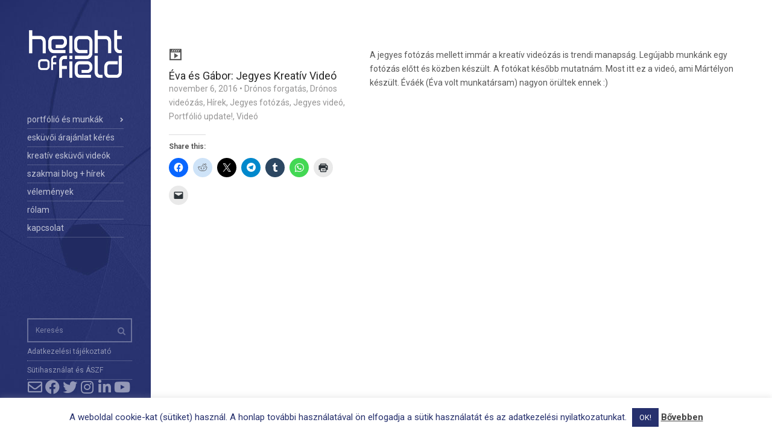

--- FILE ---
content_type: text/html; charset=UTF-8
request_url: https://heightoffield.com/eva-es-gabor-jegyes-kreativ-video/
body_size: 60060
content:
<!doctype html>
<!--[if IE 8]> <html class="no-js lt-ie9" lang="hu"> <![endif]-->
<!--[if gt IE 8]><!--> <html class="no-js" lang="hu"> <!--<![endif]-->
<head>

<!-- smartlook code starts here -->

<script type="text/javascript">
    window.smartlook||(function(d) {
    var o=smartlook=function(){ o.api.push(arguments)},h=d.getElementsByTagName('head')[0];
    var c=d.createElement('script');o.api=new Array();c.async=true;c.type='text/javascript';
    c.charset='utf-8';c.src='//rec.getsmartlook.com/recorder.js';h.appendChild(c);
    })(document);
    smartlook('init', '56374ed9edcdb2723a28d8576a1656c15f029c70');
</script>

<!-- smartlook code ends here -->

	<meta charset="UTF-8">
	<meta name="viewport" content="width=device-width, initial-scale=1">
	<meta name='robots' content='index, follow, max-image-preview:large, max-snippet:-1, max-video-preview:-1' />

	<!-- This site is optimized with the Yoast SEO plugin v26.7 - https://yoast.com/wordpress/plugins/seo/ -->
	<title>Éva és Gábor: Jegyes Kreatív Videó | height of field</title>
	<link rel="canonical" href="https://heightoffield.com/eva-es-gabor-jegyes-kreativ-video/" />
	<meta property="og:locale" content="hu_HU" />
	<meta property="og:type" content="article" />
	<meta property="og:title" content="Éva és Gábor: Jegyes Kreatív Videó | height of field" />
	<meta property="og:description" content="A jegyes fotózás mellett immár a kreatív videózás is trendi manapság. Legújabb munkánk egy fotózás előtt és közben készült. A fotókat később mutatnám. Most itt ez a videó, ami Mártélyon készült. Éváék (Éva volt munkatársam) nagyon örültek ennek :) &nbsp;" />
	<meta property="og:url" content="https://heightoffield.com/eva-es-gabor-jegyes-kreativ-video/" />
	<meta property="og:site_name" content="height of field" />
	<meta property="article:publisher" content="https://www.facebook.com/heightoffield" />
	<meta property="article:author" content="https://www.facebook.com/heightoffield" />
	<meta property="article:published_time" content="2016-11-06T14:11:55+00:00" />
	<meta property="article:modified_time" content="2016-11-06T14:18:56+00:00" />
	<meta name="author" content="heightoffield" />
	<meta name="twitter:card" content="summary_large_image" />
	<meta name="twitter:creator" content="@https://twitter.com/heightoffield" />
	<meta name="twitter:site" content="@heightoffield" />
	<meta name="twitter:label1" content="Szerző:" />
	<meta name="twitter:data1" content="heightoffield" />
	<script type="application/ld+json" class="yoast-schema-graph">{"@context":"https://schema.org","@graph":[{"@type":"Article","@id":"https://heightoffield.com/eva-es-gabor-jegyes-kreativ-video/#article","isPartOf":{"@id":"https://heightoffield.com/eva-es-gabor-jegyes-kreativ-video/"},"author":{"name":"heightoffield","@id":"https://heightoffield.com/#/schema/person/b498e16ac709f4b9475d1121daa4f38b"},"headline":"Éva és Gábor: Jegyes Kreatív Videó","datePublished":"2016-11-06T14:11:55+00:00","dateModified":"2016-11-06T14:18:56+00:00","mainEntityOfPage":{"@id":"https://heightoffield.com/eva-es-gabor-jegyes-kreativ-video/"},"wordCount":79,"publisher":{"@id":"https://heightoffield.com/#/schema/person/b498e16ac709f4b9475d1121daa4f38b"},"keywords":["2016","drón","Jegyes videózás","kreatív jegyes videó","légi felvétel","mártály"],"articleSection":["Drónos forgatás","Drónos videózás","Hírek","Jegyes fotózás","Jegyes videó","Portfólió update!","Videó"],"inLanguage":"hu"},{"@type":"WebPage","@id":"https://heightoffield.com/eva-es-gabor-jegyes-kreativ-video/","url":"https://heightoffield.com/eva-es-gabor-jegyes-kreativ-video/","name":"Éva és Gábor: Jegyes Kreatív Videó | height of field","isPartOf":{"@id":"https://heightoffield.com/#website"},"datePublished":"2016-11-06T14:11:55+00:00","dateModified":"2016-11-06T14:18:56+00:00","breadcrumb":{"@id":"https://heightoffield.com/eva-es-gabor-jegyes-kreativ-video/#breadcrumb"},"inLanguage":"hu","potentialAction":[{"@type":"ReadAction","target":["https://heightoffield.com/eva-es-gabor-jegyes-kreativ-video/"]}]},{"@type":"BreadcrumbList","@id":"https://heightoffield.com/eva-es-gabor-jegyes-kreativ-video/#breadcrumb","itemListElement":[{"@type":"ListItem","position":1,"name":"Home","item":"https://heightoffield.com/"},{"@type":"ListItem","position":2,"name":"szakmai blog + hírek","item":"https://heightoffield.com/blog-szakmai-blog-hirek/"},{"@type":"ListItem","position":3,"name":"Éva és Gábor: Jegyes Kreatív Videó"}]},{"@type":"WebSite","@id":"https://heightoffield.com/#website","url":"https://heightoffield.com/","name":"height of field","description":"Husz Szabolcs - szegedi fotós és videós portfóliója és szakmai blogja","publisher":{"@id":"https://heightoffield.com/#/schema/person/b498e16ac709f4b9475d1121daa4f38b"},"potentialAction":[{"@type":"SearchAction","target":{"@type":"EntryPoint","urlTemplate":"https://heightoffield.com/?s={search_term_string}"},"query-input":{"@type":"PropertyValueSpecification","valueRequired":true,"valueName":"search_term_string"}}],"inLanguage":"hu"},{"@type":["Person","Organization"],"@id":"https://heightoffield.com/#/schema/person/b498e16ac709f4b9475d1121daa4f38b","name":"heightoffield","image":{"@type":"ImageObject","inLanguage":"hu","@id":"https://heightoffield.com/#/schema/person/image/","url":"https://heightoffield.com/wp-content/uploads/2016/01/height_of_field_logo.png","contentUrl":"https://heightoffield.com/wp-content/uploads/2016/01/height_of_field_logo.png","width":1566,"height":872,"caption":"heightoffield"},"logo":{"@id":"https://heightoffield.com/#/schema/person/image/"},"sameAs":["https://heightoffield.com","https://www.facebook.com/heightoffield","https://www.instagram.com/heightoffield/","https://x.com/https://twitter.com/heightoffield","https://www.youtube.com/channel/UC4f-A0xj6JLPA1uZn8AGrlQ"]}]}</script>
	<!-- / Yoast SEO plugin. -->


<link rel='dns-prefetch' href='//secure.gravatar.com' />
<link rel='dns-prefetch' href='//stats.wp.com' />
<link rel='dns-prefetch' href='//fonts.googleapis.com' />
<link rel='dns-prefetch' href='//jetpack.wordpress.com' />
<link rel='dns-prefetch' href='//s0.wp.com' />
<link rel='dns-prefetch' href='//public-api.wordpress.com' />
<link rel='dns-prefetch' href='//0.gravatar.com' />
<link rel='dns-prefetch' href='//1.gravatar.com' />
<link rel='dns-prefetch' href='//2.gravatar.com' />
<link rel='dns-prefetch' href='//widgets.wp.com' />
<link rel='preconnect' href='//i0.wp.com' />
<link rel='preconnect' href='//c0.wp.com' />
<link rel="alternate" type="application/rss+xml" title="height of field &raquo; hírcsatorna" href="https://heightoffield.com/feed/" />
<link rel="alternate" type="application/rss+xml" title="height of field &raquo; hozzászólás hírcsatorna" href="https://heightoffield.com/comments/feed/" />
<link rel="alternate" title="oEmbed (JSON)" type="application/json+oembed" href="https://heightoffield.com/wp-json/oembed/1.0/embed?url=https%3A%2F%2Fheightoffield.com%2Feva-es-gabor-jegyes-kreativ-video%2F" />
<link rel="alternate" title="oEmbed (XML)" type="text/xml+oembed" href="https://heightoffield.com/wp-json/oembed/1.0/embed?url=https%3A%2F%2Fheightoffield.com%2Feva-es-gabor-jegyes-kreativ-video%2F&#038;format=xml" />
<style id='wp-img-auto-sizes-contain-inline-css' type='text/css'>
img:is([sizes=auto i],[sizes^="auto," i]){contain-intrinsic-size:3000px 1500px}
/*# sourceURL=wp-img-auto-sizes-contain-inline-css */
</style>

<link rel='stylesheet' id='fancybox-css' href='https://heightoffield.com/wp-content/themes/wp_coastline5-v1.3/panel/scripts/fancybox-2.1.5/jquery.fancybox.css?ver=2.1.5' type='text/css' media='all' />
<link rel='stylesheet' id='wp-block-library-css' href='https://c0.wp.com/c/6.9/wp-includes/css/dist/block-library/style.min.css' type='text/css' media='all' />
<style id='global-styles-inline-css' type='text/css'>
:root{--wp--preset--aspect-ratio--square: 1;--wp--preset--aspect-ratio--4-3: 4/3;--wp--preset--aspect-ratio--3-4: 3/4;--wp--preset--aspect-ratio--3-2: 3/2;--wp--preset--aspect-ratio--2-3: 2/3;--wp--preset--aspect-ratio--16-9: 16/9;--wp--preset--aspect-ratio--9-16: 9/16;--wp--preset--color--black: #000000;--wp--preset--color--cyan-bluish-gray: #abb8c3;--wp--preset--color--white: #ffffff;--wp--preset--color--pale-pink: #f78da7;--wp--preset--color--vivid-red: #cf2e2e;--wp--preset--color--luminous-vivid-orange: #ff6900;--wp--preset--color--luminous-vivid-amber: #fcb900;--wp--preset--color--light-green-cyan: #7bdcb5;--wp--preset--color--vivid-green-cyan: #00d084;--wp--preset--color--pale-cyan-blue: #8ed1fc;--wp--preset--color--vivid-cyan-blue: #0693e3;--wp--preset--color--vivid-purple: #9b51e0;--wp--preset--gradient--vivid-cyan-blue-to-vivid-purple: linear-gradient(135deg,rgb(6,147,227) 0%,rgb(155,81,224) 100%);--wp--preset--gradient--light-green-cyan-to-vivid-green-cyan: linear-gradient(135deg,rgb(122,220,180) 0%,rgb(0,208,130) 100%);--wp--preset--gradient--luminous-vivid-amber-to-luminous-vivid-orange: linear-gradient(135deg,rgb(252,185,0) 0%,rgb(255,105,0) 100%);--wp--preset--gradient--luminous-vivid-orange-to-vivid-red: linear-gradient(135deg,rgb(255,105,0) 0%,rgb(207,46,46) 100%);--wp--preset--gradient--very-light-gray-to-cyan-bluish-gray: linear-gradient(135deg,rgb(238,238,238) 0%,rgb(169,184,195) 100%);--wp--preset--gradient--cool-to-warm-spectrum: linear-gradient(135deg,rgb(74,234,220) 0%,rgb(151,120,209) 20%,rgb(207,42,186) 40%,rgb(238,44,130) 60%,rgb(251,105,98) 80%,rgb(254,248,76) 100%);--wp--preset--gradient--blush-light-purple: linear-gradient(135deg,rgb(255,206,236) 0%,rgb(152,150,240) 100%);--wp--preset--gradient--blush-bordeaux: linear-gradient(135deg,rgb(254,205,165) 0%,rgb(254,45,45) 50%,rgb(107,0,62) 100%);--wp--preset--gradient--luminous-dusk: linear-gradient(135deg,rgb(255,203,112) 0%,rgb(199,81,192) 50%,rgb(65,88,208) 100%);--wp--preset--gradient--pale-ocean: linear-gradient(135deg,rgb(255,245,203) 0%,rgb(182,227,212) 50%,rgb(51,167,181) 100%);--wp--preset--gradient--electric-grass: linear-gradient(135deg,rgb(202,248,128) 0%,rgb(113,206,126) 100%);--wp--preset--gradient--midnight: linear-gradient(135deg,rgb(2,3,129) 0%,rgb(40,116,252) 100%);--wp--preset--font-size--small: 13px;--wp--preset--font-size--medium: 20px;--wp--preset--font-size--large: 36px;--wp--preset--font-size--x-large: 42px;--wp--preset--spacing--20: 0.44rem;--wp--preset--spacing--30: 0.67rem;--wp--preset--spacing--40: 1rem;--wp--preset--spacing--50: 1.5rem;--wp--preset--spacing--60: 2.25rem;--wp--preset--spacing--70: 3.38rem;--wp--preset--spacing--80: 5.06rem;--wp--preset--shadow--natural: 6px 6px 9px rgba(0, 0, 0, 0.2);--wp--preset--shadow--deep: 12px 12px 50px rgba(0, 0, 0, 0.4);--wp--preset--shadow--sharp: 6px 6px 0px rgba(0, 0, 0, 0.2);--wp--preset--shadow--outlined: 6px 6px 0px -3px rgb(255, 255, 255), 6px 6px rgb(0, 0, 0);--wp--preset--shadow--crisp: 6px 6px 0px rgb(0, 0, 0);}:where(.is-layout-flex){gap: 0.5em;}:where(.is-layout-grid){gap: 0.5em;}body .is-layout-flex{display: flex;}.is-layout-flex{flex-wrap: wrap;align-items: center;}.is-layout-flex > :is(*, div){margin: 0;}body .is-layout-grid{display: grid;}.is-layout-grid > :is(*, div){margin: 0;}:where(.wp-block-columns.is-layout-flex){gap: 2em;}:where(.wp-block-columns.is-layout-grid){gap: 2em;}:where(.wp-block-post-template.is-layout-flex){gap: 1.25em;}:where(.wp-block-post-template.is-layout-grid){gap: 1.25em;}.has-black-color{color: var(--wp--preset--color--black) !important;}.has-cyan-bluish-gray-color{color: var(--wp--preset--color--cyan-bluish-gray) !important;}.has-white-color{color: var(--wp--preset--color--white) !important;}.has-pale-pink-color{color: var(--wp--preset--color--pale-pink) !important;}.has-vivid-red-color{color: var(--wp--preset--color--vivid-red) !important;}.has-luminous-vivid-orange-color{color: var(--wp--preset--color--luminous-vivid-orange) !important;}.has-luminous-vivid-amber-color{color: var(--wp--preset--color--luminous-vivid-amber) !important;}.has-light-green-cyan-color{color: var(--wp--preset--color--light-green-cyan) !important;}.has-vivid-green-cyan-color{color: var(--wp--preset--color--vivid-green-cyan) !important;}.has-pale-cyan-blue-color{color: var(--wp--preset--color--pale-cyan-blue) !important;}.has-vivid-cyan-blue-color{color: var(--wp--preset--color--vivid-cyan-blue) !important;}.has-vivid-purple-color{color: var(--wp--preset--color--vivid-purple) !important;}.has-black-background-color{background-color: var(--wp--preset--color--black) !important;}.has-cyan-bluish-gray-background-color{background-color: var(--wp--preset--color--cyan-bluish-gray) !important;}.has-white-background-color{background-color: var(--wp--preset--color--white) !important;}.has-pale-pink-background-color{background-color: var(--wp--preset--color--pale-pink) !important;}.has-vivid-red-background-color{background-color: var(--wp--preset--color--vivid-red) !important;}.has-luminous-vivid-orange-background-color{background-color: var(--wp--preset--color--luminous-vivid-orange) !important;}.has-luminous-vivid-amber-background-color{background-color: var(--wp--preset--color--luminous-vivid-amber) !important;}.has-light-green-cyan-background-color{background-color: var(--wp--preset--color--light-green-cyan) !important;}.has-vivid-green-cyan-background-color{background-color: var(--wp--preset--color--vivid-green-cyan) !important;}.has-pale-cyan-blue-background-color{background-color: var(--wp--preset--color--pale-cyan-blue) !important;}.has-vivid-cyan-blue-background-color{background-color: var(--wp--preset--color--vivid-cyan-blue) !important;}.has-vivid-purple-background-color{background-color: var(--wp--preset--color--vivid-purple) !important;}.has-black-border-color{border-color: var(--wp--preset--color--black) !important;}.has-cyan-bluish-gray-border-color{border-color: var(--wp--preset--color--cyan-bluish-gray) !important;}.has-white-border-color{border-color: var(--wp--preset--color--white) !important;}.has-pale-pink-border-color{border-color: var(--wp--preset--color--pale-pink) !important;}.has-vivid-red-border-color{border-color: var(--wp--preset--color--vivid-red) !important;}.has-luminous-vivid-orange-border-color{border-color: var(--wp--preset--color--luminous-vivid-orange) !important;}.has-luminous-vivid-amber-border-color{border-color: var(--wp--preset--color--luminous-vivid-amber) !important;}.has-light-green-cyan-border-color{border-color: var(--wp--preset--color--light-green-cyan) !important;}.has-vivid-green-cyan-border-color{border-color: var(--wp--preset--color--vivid-green-cyan) !important;}.has-pale-cyan-blue-border-color{border-color: var(--wp--preset--color--pale-cyan-blue) !important;}.has-vivid-cyan-blue-border-color{border-color: var(--wp--preset--color--vivid-cyan-blue) !important;}.has-vivid-purple-border-color{border-color: var(--wp--preset--color--vivid-purple) !important;}.has-vivid-cyan-blue-to-vivid-purple-gradient-background{background: var(--wp--preset--gradient--vivid-cyan-blue-to-vivid-purple) !important;}.has-light-green-cyan-to-vivid-green-cyan-gradient-background{background: var(--wp--preset--gradient--light-green-cyan-to-vivid-green-cyan) !important;}.has-luminous-vivid-amber-to-luminous-vivid-orange-gradient-background{background: var(--wp--preset--gradient--luminous-vivid-amber-to-luminous-vivid-orange) !important;}.has-luminous-vivid-orange-to-vivid-red-gradient-background{background: var(--wp--preset--gradient--luminous-vivid-orange-to-vivid-red) !important;}.has-very-light-gray-to-cyan-bluish-gray-gradient-background{background: var(--wp--preset--gradient--very-light-gray-to-cyan-bluish-gray) !important;}.has-cool-to-warm-spectrum-gradient-background{background: var(--wp--preset--gradient--cool-to-warm-spectrum) !important;}.has-blush-light-purple-gradient-background{background: var(--wp--preset--gradient--blush-light-purple) !important;}.has-blush-bordeaux-gradient-background{background: var(--wp--preset--gradient--blush-bordeaux) !important;}.has-luminous-dusk-gradient-background{background: var(--wp--preset--gradient--luminous-dusk) !important;}.has-pale-ocean-gradient-background{background: var(--wp--preset--gradient--pale-ocean) !important;}.has-electric-grass-gradient-background{background: var(--wp--preset--gradient--electric-grass) !important;}.has-midnight-gradient-background{background: var(--wp--preset--gradient--midnight) !important;}.has-small-font-size{font-size: var(--wp--preset--font-size--small) !important;}.has-medium-font-size{font-size: var(--wp--preset--font-size--medium) !important;}.has-large-font-size{font-size: var(--wp--preset--font-size--large) !important;}.has-x-large-font-size{font-size: var(--wp--preset--font-size--x-large) !important;}
/*# sourceURL=global-styles-inline-css */
</style>

<style id='classic-theme-styles-inline-css' type='text/css'>
/*! This file is auto-generated */
.wp-block-button__link{color:#fff;background-color:#32373c;border-radius:9999px;box-shadow:none;text-decoration:none;padding:calc(.667em + 2px) calc(1.333em + 2px);font-size:1.125em}.wp-block-file__button{background:#32373c;color:#fff;text-decoration:none}
/*# sourceURL=/wp-includes/css/classic-themes.min.css */
</style>
<link rel='stylesheet' id='contact-form-7-css' href='https://heightoffield.com/wp-content/plugins/contact-form-7/includes/css/styles.css?ver=6.1.4' type='text/css' media='all' />
<link rel='stylesheet' id='cookie-law-info-css' href='https://heightoffield.com/wp-content/plugins/cookie-law-info/legacy/public/css/cookie-law-info-public.css?ver=3.3.9.1' type='text/css' media='all' />
<link rel='stylesheet' id='cookie-law-info-gdpr-css' href='https://heightoffield.com/wp-content/plugins/cookie-law-info/legacy/public/css/cookie-law-info-gdpr.css?ver=3.3.9.1' type='text/css' media='all' />
<link rel='stylesheet' id='cisc-shortcodes-css' href='https://heightoffield.com/wp-content/plugins/cssigniter-shortcodes/src/style.min.css?ver=2.4.2' type='text/css' media='all' />
<link rel='stylesheet' id='font-awesome-css' href='https://heightoffield.com/wp-content/plugins/socials-ignited/includes/assets/vendor/fontawesome/css/all.min.css?ver=5.15.3' type='text/css' media='all' />
<link rel='stylesheet' id='tiny-slider-css' href='https://heightoffield.com/wp-content/plugins/cssigniter-shortcodes/src/vendor/tiny-slider/tiny-slider.min.css?ver=2.9.3' type='text/css' media='all' />
<link rel='stylesheet' id='socials-ignited-css' href='https://heightoffield.com/wp-content/plugins/socials-ignited/includes/assets/css/style.min.css?ver=2.0.0' type='text/css' media='all' />
<style id='socials-ignited-inline-css' type='text/css'>
#socials-ignited-3 i { color: #ffffff; background: #25306b; font-size: 24px; width: 25px; height: 25px; line-height: 25px; opacity: 1;  } 

/*# sourceURL=socials-ignited-inline-css */
</style>
<link rel='stylesheet' id='awesome-admin-css' href='https://heightoffield.com/wp-content/plugins/tf-numbers-number-counter-animaton/assets/css/font-awesome.min.css?ver=1' type='text/css' media='all' />
<link rel='stylesheet' id='tf_numbers-style-css' href='https://heightoffield.com/wp-content/plugins/tf-numbers-number-counter-animaton/assets/css/style.css?ver=1' type='text/css' media='all' />
<link rel='stylesheet' id='dashicons-css' href='https://c0.wp.com/c/6.9/wp-includes/css/dashicons.min.css' type='text/css' media='all' />
<link rel='stylesheet' id='to-top-css' href='https://heightoffield.com/wp-content/plugins/to-top/public/css/to-top-public.css?ver=2.5.5' type='text/css' media='all' />
<link rel='stylesheet' id='wp-polls-css' href='https://heightoffield.com/wp-content/plugins/wp-polls/polls-css.css?ver=2.77.3' type='text/css' media='all' />
<style id='wp-polls-inline-css' type='text/css'>
.wp-polls .pollbar {
	margin: 1px;
	font-size: 8px;
	line-height: 10px;
	height: 10px;
	background: #25306b;
	border: 1px solid #ffffff;
}

/*# sourceURL=wp-polls-inline-css */
</style>
<link rel='stylesheet' id='ci-google-font-css' href='https://fonts.googleapis.com/css?family=Roboto%3A400%2C400italic%2C500italic%2C700&#038;subset=latin%2Cgreek&#038;ver=6.9' type='text/css' media='all' />
<link rel='stylesheet' id='ci-bootstrap-css' href='https://heightoffield.com/wp-content/themes/wp_coastline5-v1.3/css/bootstrap.css?ver=6.9' type='text/css' media='all' />
<link rel='stylesheet' id='ci-flexslider-css' href='https://heightoffield.com/wp-content/themes/wp_coastline5-v1.3/css/flexslider.css?ver=6.9' type='text/css' media='all' />
<link rel='stylesheet' id='ci-style-css' href='https://heightoffield.com/wp-content/themes/wp_coastline5-v1.3/style.css?ver=1.3' type='text/css' media='screen' />
<link rel='stylesheet' id='ci-color-scheme-css' href='https://heightoffield.com/wp-content/themes/wp_coastline5-v1.3/colors/blue.css?ver=6.9' type='text/css' media='all' />
<link rel='stylesheet' id='jetpack_likes-css' href='https://c0.wp.com/p/jetpack/15.4/modules/likes/style.css' type='text/css' media='all' />
<link rel='stylesheet' id='sharedaddy-css' href='https://c0.wp.com/p/jetpack/15.4/modules/sharedaddy/sharing.css' type='text/css' media='all' />
<link rel='stylesheet' id='social-logos-css' href='https://c0.wp.com/p/jetpack/15.4/_inc/social-logos/social-logos.min.css' type='text/css' media='all' />
<script type="text/javascript" src="https://c0.wp.com/c/6.9/wp-includes/js/jquery/jquery.min.js" id="jquery-core-js"></script>
<script type="text/javascript" src="https://c0.wp.com/c/6.9/wp-includes/js/jquery/jquery-migrate.min.js" id="jquery-migrate-js"></script>
<script type="text/javascript" id="cookie-law-info-js-extra">
/* <![CDATA[ */
var Cli_Data = {"nn_cookie_ids":[],"cookielist":[],"non_necessary_cookies":[],"ccpaEnabled":"","ccpaRegionBased":"","ccpaBarEnabled":"","strictlyEnabled":["necessary","obligatoire"],"ccpaType":"gdpr","js_blocking":"","custom_integration":"","triggerDomRefresh":"","secure_cookies":""};
var cli_cookiebar_settings = {"animate_speed_hide":"500","animate_speed_show":"500","background":"#fff","border":"#444","border_on":"","button_1_button_colour":"#26306d","button_1_button_hover":"#1e2657","button_1_link_colour":"#fff","button_1_as_button":"1","button_1_new_win":"1","button_2_button_colour":"#333","button_2_button_hover":"#292929","button_2_link_colour":"#444","button_2_as_button":"","button_2_hidebar":"","button_3_button_colour":"#000","button_3_button_hover":"#000000","button_3_link_colour":"#fff","button_3_as_button":"1","button_3_new_win":"","button_4_button_colour":"#000","button_4_button_hover":"#000000","button_4_link_colour":"#fff","button_4_as_button":"1","button_7_button_colour":"#61a229","button_7_button_hover":"#4e8221","button_7_link_colour":"#fff","button_7_as_button":"1","button_7_new_win":"","font_family":"inherit","header_fix":"","notify_animate_hide":"","notify_animate_show":"1","notify_div_id":"#cookie-law-info-bar","notify_position_horizontal":"right","notify_position_vertical":"bottom","scroll_close":"","scroll_close_reload":"","accept_close_reload":"","reject_close_reload":"","showagain_tab":"","showagain_background":"#fff","showagain_border":"#000","showagain_div_id":"#cookie-law-info-again","showagain_x_position":"100px","text":"#26306d","show_once_yn":"","show_once":"10000","logging_on":"","as_popup":"","popup_overlay":"1","bar_heading_text":"","cookie_bar_as":"banner","popup_showagain_position":"bottom-right","widget_position":"left"};
var log_object = {"ajax_url":"https://heightoffield.com/wp-admin/admin-ajax.php"};
//# sourceURL=cookie-law-info-js-extra
/* ]]> */
</script>
<script type="text/javascript" src="https://heightoffield.com/wp-content/plugins/cookie-law-info/legacy/public/js/cookie-law-info-public.js?ver=3.3.9.1" id="cookie-law-info-js"></script>
<script type="text/javascript" src="https://heightoffield.com/wp-content/plugins/tf-numbers-number-counter-animaton/assets/js/tf_numbers.js?ver=1" id="tf_numbers-js"></script>
<script type="text/javascript" id="to-top-js-extra">
/* <![CDATA[ */
var to_top_options = {"scroll_offset":"800","icon_opacity":"30","style":"icon","icon_type":"dashicons-arrow-up-alt2","icon_color":"#ffffff","icon_bg_color":"#102370","icon_size":"32","border_radius":"10","image":"https://heightoffield.com/wp-content/plugins/to-top/admin/images/default.png","image_width":"65","image_alt":"","location":"bottom-right","margin_x":"20","margin_y":"20","show_on_admin":"0","enable_autohide":"1","autohide_time":"3","enable_hide_small_device":"1","small_device_max_width":"640","reset":"0"};
//# sourceURL=to-top-js-extra
/* ]]> */
</script>
<script async type="text/javascript" src="https://heightoffield.com/wp-content/plugins/to-top/public/js/to-top-public.js?ver=2.5.5" id="to-top-js"></script>
<script type="text/javascript" src="https://heightoffield.com/wp-content/themes/wp_coastline5-v1.3/panel/scripts/modernizr-2.6.2.js?ver=6.9" id="modernizr-js"></script>
<link rel="https://api.w.org/" href="https://heightoffield.com/wp-json/" /><link rel="alternate" title="JSON" type="application/json" href="https://heightoffield.com/wp-json/wp/v2/posts/2831" /><link rel="EditURI" type="application/rsd+xml" title="RSD" href="https://heightoffield.com/xmlrpc.php?rsd" />
<meta name="generator" content="WordPress 6.9" />
<link rel='shortlink' href='https://wp.me/p79sxT-JF' />
<meta name="ti-site-data" content="[base64]" />	<style>img#wpstats{display:none}</style>
		<link rel="shortcut icon" type="image/x-icon" href="https://heightoffield.com/wp-content/uploads/HOF_h_16.png" /><link rel="apple-touch-icon-precomposed" href="https://heightoffield.com/wp-content/uploads/HOF_h_57.png" /><link rel="apple-touch-icon-precomposed" sizes="72x72" href="https://heightoffield.com/wp-content/uploads/HOF_h_72.png" /><link rel="apple-touch-icon-precomposed" sizes="114x114" href="https://heightoffield.com/wp-content/uploads/HOF_h_72.png" /><link rel="pingback" href="https://heightoffield.com/xmlrpc.php" />
<!-- Google Tag Manager -->
<script>(function(w,d,s,l,i){w[l]=w[l]||[];w[l].push({'gtm.start':
new Date().getTime(),event:'gtm.js'});var f=d.getElementsByTagName(s)[0],
j=d.createElement(s),dl=l!='dataLayer'?'&l='+l:'';j.async=true;j.src=
'https://www.googletagmanager.com/gtm.js?id='+i+dl;f.parentNode.insertBefore(j,f);
})(window,document,'script','dataLayer','GTM-5HKMQ3S');</script>
<!-- End Google Tag Manager -->

<script src="https://www.googleoptimize.com/optimize.js?id=OPT-N962W4T"></script>

<!-- Meta Pixel Code -->
<script>
!function(f,b,e,v,n,t,s)
{if(f.fbq)return;n=f.fbq=function(){n.callMethod?
n.callMethod.apply(n,arguments):n.queue.push(arguments)};
if(!f._fbq)f._fbq=n;n.push=n;n.loaded=!0;n.version='2.0';
n.queue=[];t=b.createElement(e);t.async=!0;
t.src=v;s=b.getElementsByTagName(e)[0];
s.parentNode.insertBefore(t,s)}(window, document,'script',
'https://connect.facebook.net/en_US/fbevents.js');
fbq('init', '1169915726795133');
fbq('track', 'PageView');
</script>
<noscript><img height="1" width="1" style="display:none"
src="https://www.facebook.com/tr?id=1169915726795133&ev=PageView&noscript=1"
/></noscript>
<!-- End Meta Pixel Code -->
<link rel="icon" href="https://i0.wp.com/heightoffield.com/wp-content/uploads/2016/01/cropped-HOF_favicon.png?fit=32%2C32&#038;ssl=1" sizes="32x32" />
<link rel="icon" href="https://i0.wp.com/heightoffield.com/wp-content/uploads/2016/01/cropped-HOF_favicon.png?fit=192%2C192&#038;ssl=1" sizes="192x192" />
<link rel="apple-touch-icon" href="https://i0.wp.com/heightoffield.com/wp-content/uploads/2016/01/cropped-HOF_favicon.png?fit=180%2C180&#038;ssl=1" />
<meta name="msapplication-TileImage" content="https://i0.wp.com/heightoffield.com/wp-content/uploads/2016/01/cropped-HOF_favicon.png?fit=270%2C270&#038;ssl=1" />
			<!-- To Top Custom CSS --><style type='text/css'>#to_top_scrollup {background-color: #102370;-webkit-border-radius: 10%; -moz-border-radius: 10%; border-radius: 10%;opacity: 0.3;}</style><style type="text/css">
.grecaptcha-badge {opacity:0}
.entry-reading-time {display: none;}
.entry-nav { display: none; }
.portfolio .flex-direction-nav a{
   top:35px;    
}

/* border color change*/
.cisc-accordion-panel-content{
       border-color:#25306b;
}

/* header color and background color change*/
#cisc-accordion-1 .cisc-accordion-panel .cisc-accordion-panel-title a {
    color: white;
    background:#25306b;
}
.cisc-accordion-panel .cisc-accordion-panel-title a.cisc-active, .cisc-accordion-panel .cisc-accordion-panel-title a:hover{
color:white;   
background:#25306b;
   
}

a.jp-carousel-image-download {
	display: none!important;
}</style>
<link rel='stylesheet' id='tf-footer-style-css' href='https://heightoffield.com/wp-content/plugins/tf-numbers-number-counter-animaton/inc/tf-footer-style.css?ver=1000' type='text/css' media='all' />
</head>
<body data-rsssl=1 class="wp-singular post-template-default single single-post postid-2831 single-format-video wp-theme-wp_coastline5-v13 metaslider-plugin ci-coastline ci-coastline-1-3 ci-scheme-blue">
<!-- Google Tag Manager (noscript) -->
<noscript><iframe src="https://www.googletagmanager.com/ns.html?id=GTM-5HKMQ3S"
height="0" width="0" style="display:none;visibility:hidden"></iframe></noscript>
<!-- End Google Tag Manager (noscript) -->

<!-- FB likebox cucc a headerbe -->

<div id="fb-root"></div>
<script>(function(d, s, id) {
  var js, fjs = d.getElementsByTagName(s)[0];
  if (d.getElementById(id)) return;
  js = d.createElement(s); js.id = id;
  js.src = "//connect.facebook.net/hu_HU/sdk.js#xfbml=1&version=v2.5&appId=224631227590268";
  fjs.parentNode.insertBefore(js, fjs);
}(document, 'script', 'facebook-jssdk'));</script>

<!-- Font awesome cucc ikonokhoz -->

<link rel="stylesheet" href="https://maxcdn.bootstrapcdn.com/font-awesome/4.5.0/css/font-awesome.min.css">

<div id="page">
	<div class="sidebar" style="background: url('https://heightoffield.com/wp-content/uploads/heightoffield_menu_background_web2.jpg') 0 50%">
		<header id="masthead" role="banner">
			<a class="mobile-trigger" href="#"><i class="fa fa-navicon"></i></a>
			<h1 class="brand imglogo"><a href="https://heightoffield.com"><img src="https://heightoffield.com/wp-content/uploads/2016/01/HOF_h_feher_upload.png" alt="height of field" /></a></h1>		</header>

		<div class="head-wrap">
			<nav id="nav" role="navigation">
				<ul id="navigation" class=""><li id="menu-item-226" class="menu-item menu-item-type-custom menu-item-object-custom menu-item-home menu-item-has-children menu-item-226"><a href="https://heightoffield.com" title="Amire a legbüszkébb vagyok :)">portfólió és munkák</a>
<ul class="sub-menu">
	<li id="menu-item-745" class="menu-item menu-item-type-custom menu-item-object-custom menu-item-745"><a href="https://heightoffield.com/portfolio-category/foto/" title="fotós munkáim legjava">fotográfia</a></li>
	<li id="menu-item-1966" class="menu-item menu-item-type-custom menu-item-object-custom menu-item-1966"><a href="https://heightoffield.com/portfolio-category/muveszet-foto/">fotóművészet</a></li>
	<li id="menu-item-2573" class="menu-item menu-item-type-post_type menu-item-object-page menu-item-2573"><a href="https://heightoffield.com/dronos-fotozasok-forgatasok-legi-felvetelek/" title="Drónos fotózások és forgatások Szegeden és országszerte">légifelvételek</a></li>
	<li id="menu-item-3110" class="menu-item menu-item-type-post_type menu-item-object-page menu-item-3110"><a href="https://heightoffield.com/fotoszken/" title="textúrás 3D model készítés légifelvételek alapján">3D photoscan-elés</a></li>
</ul>
</li>
<li id="menu-item-2646" class="menu-item menu-item-type-post_type menu-item-object-page menu-item-2646"><a href="https://heightoffield.com/eskuvo-fotozas-szegeden/" title="Közeledik a Nagy Nap és nincs még esküvő fotósotok? Egy ilyen napotok van, maradjanak kiváló fotók emlékbe!">esküvői árajánlat kérés</a></li>
<li id="menu-item-5644" class="menu-item menu-item-type-post_type menu-item-object-page menu-item-5644"><a href="https://heightoffield.com/kreativ-eskuvoi-videok/">kreatív esküvői videók</a></li>
<li id="menu-item-25" class="menu-item menu-item-type-post_type menu-item-object-page current_page_parent menu-item-25"><a href="https://heightoffield.com/blog-szakmai-blog-hirek/" title="friss hírek, események, szakmai blog">szakmai blog + hírek</a></li>
<li id="menu-item-485" class="menu-item menu-item-type-post_type menu-item-object-page menu-item-485"><a href="https://heightoffield.com/velemenyek/" title="számtalan megrendelőm kiváló véleményei a munkámról">vélemények</a></li>
<li id="menu-item-2014" class="menu-item menu-item-type-post_type menu-item-object-page menu-item-2014"><a href="https://heightoffield.com/en-husz-szabolcs-szegedi-fotos/" title="pár szó rólam, azaz Husz Szabolcsról">rólam</a></li>
<li id="menu-item-44" class="menu-item menu-item-type-post_type menu-item-object-page menu-item-44"><a href="https://heightoffield.com/kapcsolat/" title="Írj! Igen, vedd fel velem a kapcsolatot, és dolgozzunk együtt, csináljunk valami egészen elképesztően jót! ;)">kapcsolat</a></li>
</ul>			</nav><!-- #nav -->

			
			<footer id="colophon" role="contentinfo">
				<aside id="search-2" class="widget widget_search group"><form action="https://heightoffield.com/" class="searchform" method="get" role="search">
	<div>
		<label for="s" class="screen-reader-text">Search for:</label> <input type="text" placeholder="Keresés" id="s" name="s" value="">
		<button class="searchsubmit" type="submit"><i class="fa fa-search"></i></button>
	</div>
</form></aside><aside id="nav_menu-3" class="widget widget_nav_menu group"><div class="menu-aszf-menu-lentre-container"><ul id="menu-aszf-menu-lentre" class="menu"><li id="menu-item-3769" class="menu-item menu-item-type-post_type menu-item-object-page menu-item-privacy-policy menu-item-3769"><a rel="privacy-policy" href="https://heightoffield.com/adatkezelesi-tajekoztato/">Adatkezelési tájékoztató</a></li>
<li id="menu-item-3143" class="menu-item menu-item-type-post_type menu-item-object-page menu-item-3143"><a href="https://heightoffield.com/cookie-sutihasznalat-aszf/" title="Ez a weboldal cookie-kat(sütiket) használ a szolgáltatások minőségének javítására. A weboldal további használatával Ön jóváhagyja a cookie-k használatát. A weboldal használatával Ön elfogadja az ASZF-et.">Sütihasználat és ÁSZF</a></li>
</ul></div></aside><aside id="socials-ignited-3" class="widget widget_socials_ignited group"><div class="ci-socials-ignited ci-socials-ignited-fa"><a href="https://heightoffield.com/kapcsolat/" target="_blank"  title="email, kapcsolat"><i class="far fa-envelope"></i></a><a href="https://www.facebook.com/heightoffield/" target="_blank"  title="facebook oldalam: klikk, és dobj egy like-ot! :)"><i class="fab fa-facebook-f"></i></a><a href="https://twitter.com/heightoffield" target="_blank"  title="Twitter-em"><i class="fab fa-twitter"></i></a><a href="https://www.instagram.com/heightoffield/" target="_blank"  title="height of field az Instagram-on"><i class="fab fa-instagram"></i></a><a href="https://hu.linkedin.com/in/szabolcs-husz-ba497942" target="_blank"  title="likedIn publikus profilom"><i class="fab fa-linkedin-in"></i></a><a href="https://www.youtube.com/channel/UC4f-A0xj6JLPA1uZn8AGrlQ" target="_blank"  title="YouTube csatornám"><i class="fab fa-youtube"></i></a></div></aside>				<p class="credits">© 2026 <strong>Minden jog fenntartva!</strong></p>
			</footer>
		</div>
	</div>
<div class="content-wrap">
	<main id="content" role="main">
		<div class="container">
			<div class="row">
				<div class="col-xs-12">
											<article id="entry-2831" class="entry post-2831 post type-post status-publish format-video hentry category-dronos-forgatas category-dronos-videozas category-hirek category-jegyes-fotozas category-jegyes-video category-portfolio-update category-video tag-10 tag-dron tag-jegyes-videozas tag-kreativ-jegyes-video tag-legi-felvetel tag-martaly post_format-post-format-video">
	<div class="row">
		<div class="col-md-4">
			<div class="entry-info-wrap">
				<i class="dashicons dashicons-format-video entry-icon"></i>

				<h1 class="entry-title">Éva és Gábor: Jegyes Kreatív Videó</h1>
				<div class="entry-meta">
					<a href="https://heightoffield.com/eva-es-gabor-jegyes-kreativ-video/">
						<time class="entry-time" datetime="2016-11-06T15:11:55+01:00">november 6, 2016</time>
					</a> &bull; <span class="entry-categories"><a href="https://heightoffield.com/category/dronos-forgatas/" rel="category tag">Drónos forgatás</a>, <a href="https://heightoffield.com/category/dronos-videozas/" rel="category tag">Drónos videózás</a>, <a href="https://heightoffield.com/category/hirek/" rel="category tag">Hírek</a>, <a href="https://heightoffield.com/category/jegyes-fotozas/" rel="category tag">Jegyes fotózás</a>, <a href="https://heightoffield.com/category/jegyes-video/" rel="category tag">Jegyes videó</a>, <a href="https://heightoffield.com/category/hirek/portfolio-update/" rel="category tag">Portfólió update!</a>, <a href="https://heightoffield.com/category/video/" rel="category tag">Videó</a></span>
				</div>

									<p class="entry-reading-time">
						20 másodperc elolvasni.
						(71 words)					</p>

					<div class="sharedaddy sd-sharing-enabled"><div class="robots-nocontent sd-block sd-social sd-social-icon sd-sharing"><h3 class="sd-title">Share this:</h3><div class="sd-content"><ul><li class="share-facebook"><a rel="nofollow noopener noreferrer"
				data-shared="sharing-facebook-2831"
				class="share-facebook sd-button share-icon no-text"
				href="https://heightoffield.com/eva-es-gabor-jegyes-kreativ-video/?share=facebook"
				target="_blank"
				aria-labelledby="sharing-facebook-2831"
				>
				<span id="sharing-facebook-2831" hidden>Click to share on Facebook (Opens in new window)</span>
				<span>Facebook</span>
			</a></li><li class="share-reddit"><a rel="nofollow noopener noreferrer"
				data-shared="sharing-reddit-2831"
				class="share-reddit sd-button share-icon no-text"
				href="https://heightoffield.com/eva-es-gabor-jegyes-kreativ-video/?share=reddit"
				target="_blank"
				aria-labelledby="sharing-reddit-2831"
				>
				<span id="sharing-reddit-2831" hidden>Click to share on Reddit (Opens in new window)</span>
				<span>Reddit</span>
			</a></li><li class="share-twitter"><a rel="nofollow noopener noreferrer"
				data-shared="sharing-twitter-2831"
				class="share-twitter sd-button share-icon no-text"
				href="https://heightoffield.com/eva-es-gabor-jegyes-kreativ-video/?share=twitter"
				target="_blank"
				aria-labelledby="sharing-twitter-2831"
				>
				<span id="sharing-twitter-2831" hidden>Click to share on X (Opens in new window)</span>
				<span>X</span>
			</a></li><li class="share-telegram"><a rel="nofollow noopener noreferrer"
				data-shared="sharing-telegram-2831"
				class="share-telegram sd-button share-icon no-text"
				href="https://heightoffield.com/eva-es-gabor-jegyes-kreativ-video/?share=telegram"
				target="_blank"
				aria-labelledby="sharing-telegram-2831"
				>
				<span id="sharing-telegram-2831" hidden>Click to share on Telegram (Opens in new window)</span>
				<span>Telegram</span>
			</a></li><li class="share-tumblr"><a rel="nofollow noopener noreferrer"
				data-shared="sharing-tumblr-2831"
				class="share-tumblr sd-button share-icon no-text"
				href="https://heightoffield.com/eva-es-gabor-jegyes-kreativ-video/?share=tumblr"
				target="_blank"
				aria-labelledby="sharing-tumblr-2831"
				>
				<span id="sharing-tumblr-2831" hidden>Click to share on Tumblr (Opens in new window)</span>
				<span>Tumblr</span>
			</a></li><li class="share-jetpack-whatsapp"><a rel="nofollow noopener noreferrer"
				data-shared="sharing-whatsapp-2831"
				class="share-jetpack-whatsapp sd-button share-icon no-text"
				href="https://heightoffield.com/eva-es-gabor-jegyes-kreativ-video/?share=jetpack-whatsapp"
				target="_blank"
				aria-labelledby="sharing-whatsapp-2831"
				>
				<span id="sharing-whatsapp-2831" hidden>Click to share on WhatsApp (Opens in new window)</span>
				<span>WhatsApp</span>
			</a></li><li class="share-print"><a rel="nofollow noopener noreferrer"
				data-shared="sharing-print-2831"
				class="share-print sd-button share-icon no-text"
				href="https://heightoffield.com/eva-es-gabor-jegyes-kreativ-video/#print?share=print"
				target="_blank"
				aria-labelledby="sharing-print-2831"
				>
				<span id="sharing-print-2831" hidden>Click to print (Opens in new window)</span>
				<span>Print</span>
			</a></li><li class="share-email"><a rel="nofollow noopener noreferrer"
				data-shared="sharing-email-2831"
				class="share-email sd-button share-icon no-text"
				href="mailto:?subject=%5BShared%20Post%5D%20%C3%89va%20%C3%A9s%20G%C3%A1bor%3A%20Jegyes%20Kreat%C3%ADv%20Vide%C3%B3&#038;body=https%3A%2F%2Fheightoffield.com%2Feva-es-gabor-jegyes-kreativ-video%2F&#038;share=email"
				target="_blank"
				aria-labelledby="sharing-email-2831"
				data-email-share-error-title="Do you have email set up?" data-email-share-error-text="If you&#039;re having problems sharing via email, you might not have email set up for your browser. You may need to create a new email yourself." data-email-share-nonce="97f9c2a47d" data-email-share-track-url="https://heightoffield.com/eva-es-gabor-jegyes-kreativ-video/?share=email">
				<span id="sharing-email-2831" hidden>Click to email a link to a friend (Opens in new window)</span>
				<span>Email</span>
			</a></li><li class="share-end"></li></ul></div></div></div>							</div>
		</div>

		<div class="col-md-8">
						<div class="entry-content">
				<p>A jegyes fotózás mellett immár a kreatív videózás is trendi manapság. Legújabb munkánk egy fotózás előtt és közben készült. A fotókat később mutatnám. Most itt ez a videó, ami Mártélyon készült. Éváék (Éva volt munkatársam) nagyon örültek ennek :)</p>
<div class="video-hold"><iframe title="Éva és Gábor - Kreatív Jegyes Videó (Mártély)" width="1020" height="574" src="https://www.youtube.com/embed/XSusGPhAVfA?feature=oembed" frameborder="0" allow="accelerometer; autoplay; encrypted-media; gyroscope; picture-in-picture" allowfullscreen></iframe></div>
<p>&nbsp;</p>
			</div>

			
		</div>
	</div>
</article>									</div>
			</div>
		</div>
	</main>
</div>

</div> <!-- #page -->

<script type="speculationrules">
{"prefetch":[{"source":"document","where":{"and":[{"href_matches":"/*"},{"not":{"href_matches":["/wp-*.php","/wp-admin/*","/wp-content/uploads/*","/wp-content/*","/wp-content/plugins/*","/wp-content/themes/wp_coastline5-v1.3/*","/*\\?(.+)"]}},{"not":{"selector_matches":"a[rel~=\"nofollow\"]"}},{"not":{"selector_matches":".no-prefetch, .no-prefetch a"}}]},"eagerness":"conservative"}]}
</script>
<!--googleoff: all--><div id="cookie-law-info-bar" data-nosnippet="true"><span>A weboldal cookie-kat (sütiket) használ. A honlap további használatával ön elfogadja a sütik használatát és az adatkezelési nyilatkozatunkat. <a role='button' data-cli_action="accept" id="cookie_action_close_header" target="_blank" class="medium cli-plugin-button cli-plugin-main-button cookie_action_close_header cli_action_button wt-cli-accept-btn">OK!</a> <a href="https://heightoffield.com/cookie-sutihasznalat-aszf/" id="CONSTANT_OPEN_URL" target="_blank" class="cli-plugin-main-link">Bővebben</a></span></div><div id="cookie-law-info-again" data-nosnippet="true"><span id="cookie_hdr_showagain">Sütihasználat és ÁSZF</span></div><div class="cli-modal" data-nosnippet="true" id="cliSettingsPopup" tabindex="-1" role="dialog" aria-labelledby="cliSettingsPopup" aria-hidden="true">
  <div class="cli-modal-dialog" role="document">
	<div class="cli-modal-content cli-bar-popup">
		  <button type="button" class="cli-modal-close" id="cliModalClose">
			<svg class="" viewBox="0 0 24 24"><path d="M19 6.41l-1.41-1.41-5.59 5.59-5.59-5.59-1.41 1.41 5.59 5.59-5.59 5.59 1.41 1.41 5.59-5.59 5.59 5.59 1.41-1.41-5.59-5.59z"></path><path d="M0 0h24v24h-24z" fill="none"></path></svg>
			<span class="wt-cli-sr-only">Close</span>
		  </button>
		  <div class="cli-modal-body">
			<div class="cli-container-fluid cli-tab-container">
	<div class="cli-row">
		<div class="cli-col-12 cli-align-items-stretch cli-px-0">
			<div class="cli-privacy-overview">
				<h4>Privacy Overview</h4>				<div class="cli-privacy-content">
					<div class="cli-privacy-content-text">This website uses cookies to improve your experience while you navigate through the website. Out of these, the cookies that are categorized as necessary are stored on your browser as they are essential for the working of basic functionalities of the website. We also use third-party cookies that help us analyze and understand how you use this website. These cookies will be stored in your browser only with your consent. You also have the option to opt-out of these cookies. But opting out of some of these cookies may affect your browsing experience.</div>
				</div>
				<a class="cli-privacy-readmore" aria-label="Show more" role="button" data-readmore-text="Show more" data-readless-text="Show less"></a>			</div>
		</div>
		<div class="cli-col-12 cli-align-items-stretch cli-px-0 cli-tab-section-container">
												<div class="cli-tab-section">
						<div class="cli-tab-header">
							<a role="button" tabindex="0" class="cli-nav-link cli-settings-mobile" data-target="necessary" data-toggle="cli-toggle-tab">
								Necessary							</a>
															<div class="wt-cli-necessary-checkbox">
									<input type="checkbox" class="cli-user-preference-checkbox"  id="wt-cli-checkbox-necessary" data-id="checkbox-necessary" checked="checked"  />
									<label class="form-check-label" for="wt-cli-checkbox-necessary">Necessary</label>
								</div>
								<span class="cli-necessary-caption">Always Enabled</span>
													</div>
						<div class="cli-tab-content">
							<div class="cli-tab-pane cli-fade" data-id="necessary">
								<div class="wt-cli-cookie-description">
									Necessary cookies are absolutely essential for the website to function properly. This category only includes cookies that ensures basic functionalities and security features of the website. These cookies do not store any personal information.								</div>
							</div>
						</div>
					</div>
																	<div class="cli-tab-section">
						<div class="cli-tab-header">
							<a role="button" tabindex="0" class="cli-nav-link cli-settings-mobile" data-target="non-necessary" data-toggle="cli-toggle-tab">
								Non-necessary							</a>
															<div class="cli-switch">
									<input type="checkbox" id="wt-cli-checkbox-non-necessary" class="cli-user-preference-checkbox"  data-id="checkbox-non-necessary" checked='checked' />
									<label for="wt-cli-checkbox-non-necessary" class="cli-slider" data-cli-enable="Enabled" data-cli-disable="Disabled"><span class="wt-cli-sr-only">Non-necessary</span></label>
								</div>
													</div>
						<div class="cli-tab-content">
							<div class="cli-tab-pane cli-fade" data-id="non-necessary">
								<div class="wt-cli-cookie-description">
									Any cookies that may not be particularly necessary for the website to function and is used specifically to collect user personal data via analytics, ads, other embedded contents are termed as non-necessary cookies. It is mandatory to procure user consent prior to running these cookies on your website.								</div>
							</div>
						</div>
					</div>
										</div>
	</div>
</div>
		  </div>
		  <div class="cli-modal-footer">
			<div class="wt-cli-element cli-container-fluid cli-tab-container">
				<div class="cli-row">
					<div class="cli-col-12 cli-align-items-stretch cli-px-0">
						<div class="cli-tab-footer wt-cli-privacy-overview-actions">
						
															<a id="wt-cli-privacy-save-btn" role="button" tabindex="0" data-cli-action="accept" class="wt-cli-privacy-btn cli_setting_save_button wt-cli-privacy-accept-btn cli-btn">SAVE &amp; ACCEPT</a>
													</div>
						
					</div>
				</div>
			</div>
		</div>
	</div>
  </div>
</div>
<div class="cli-modal-backdrop cli-fade cli-settings-overlay"></div>
<div class="cli-modal-backdrop cli-fade cli-popupbar-overlay"></div>
<!--googleon: all--><span aria-hidden="true" id="to_top_scrollup" class="dashicons dashicons-arrow-up-alt2"><span class="screen-reader-text">Scroll Up</span></span>
	<script type="text/javascript">
		window.WPCOM_sharing_counts = {"https://heightoffield.com/eva-es-gabor-jegyes-kreativ-video/":2831};
	</script>
				<script type="text/javascript" src="https://heightoffield.com/wp-content/themes/wp_coastline5-v1.3/panel/scripts/fancybox-2.1.5/jquery.fancybox.pack.js?ver=2.1.5" id="fancybox-js"></script>
<script type="text/javascript" src="https://c0.wp.com/c/6.9/wp-includes/js/dist/hooks.min.js" id="wp-hooks-js"></script>
<script type="text/javascript" src="https://c0.wp.com/c/6.9/wp-includes/js/dist/i18n.min.js" id="wp-i18n-js"></script>
<script type="text/javascript" id="wp-i18n-js-after">
/* <![CDATA[ */
wp.i18n.setLocaleData( { 'text direction\u0004ltr': [ 'ltr' ] } );
//# sourceURL=wp-i18n-js-after
/* ]]> */
</script>
<script type="text/javascript" src="https://heightoffield.com/wp-content/plugins/contact-form-7/includes/swv/js/index.js?ver=6.1.4" id="swv-js"></script>
<script type="text/javascript" id="contact-form-7-js-translations">
/* <![CDATA[ */
( function( domain, translations ) {
	var localeData = translations.locale_data[ domain ] || translations.locale_data.messages;
	localeData[""].domain = domain;
	wp.i18n.setLocaleData( localeData, domain );
} )( "contact-form-7", {"translation-revision-date":"2025-06-30 16:09:30+0000","generator":"GlotPress\/4.0.1","domain":"messages","locale_data":{"messages":{"":{"domain":"messages","plural-forms":"nplurals=2; plural=n != 1;","lang":"hu"},"This contact form is placed in the wrong place.":["Ez a kapcsolatfelv\u00e9teli \u0171rlap rossz helyre ker\u00fclt."],"Error:":["Hiba:"]}},"comment":{"reference":"includes\/js\/index.js"}} );
//# sourceURL=contact-form-7-js-translations
/* ]]> */
</script>
<script type="text/javascript" id="contact-form-7-js-before">
/* <![CDATA[ */
var wpcf7 = {
    "api": {
        "root": "https:\/\/heightoffield.com\/wp-json\/",
        "namespace": "contact-form-7\/v1"
    },
    "cached": 1
};
//# sourceURL=contact-form-7-js-before
/* ]]> */
</script>
<script type="text/javascript" src="https://heightoffield.com/wp-content/plugins/contact-form-7/includes/js/index.js?ver=6.1.4" id="contact-form-7-js"></script>
<script type="text/javascript" src="https://heightoffield.com/wp-content/plugins/cssigniter-shortcodes/src/vendor/tiny-slider/tiny-slider.min.js?ver=2.9.3" id="tiny-slider-js"></script>
<script type="text/javascript" src="https://heightoffield.com/wp-content/plugins/cssigniter-shortcodes/src/js/scripts.min.js?ver=2.4.2" id="cisc-shortcodes-js"></script>
<script type="text/javascript" id="wp-polls-js-extra">
/* <![CDATA[ */
var pollsL10n = {"ajax_url":"https://heightoffield.com/wp-admin/admin-ajax.php","text_wait":"Legut\u00f3bbi k\u00e9r\u00e9sed m\u00e9g mindig feldolgoz\u00e1s allat van. K\u00e9r\u00fcnk l\u00e9gy t\u00fcrelmes","text_valid":"K\u00e9rlek v\u00e1lassz egy \u00e9rv\u00e9nyes szavaz\u00e1s v\u00e1laszt.","text_multiple":"Maxim\u00e1lisan v\u00e1laszthat\u00f3 lehet\u0151s\u00e9gek sz\u00e1ma:","show_loading":"1","show_fading":"1"};
//# sourceURL=wp-polls-js-extra
/* ]]> */
</script>
<script type="text/javascript" src="https://heightoffield.com/wp-content/plugins/wp-polls/polls-js.js?ver=2.77.3" id="wp-polls-js"></script>
<script type="text/javascript" src="https://c0.wp.com/c/6.9/wp-includes/js/comment-reply.min.js" id="comment-reply-js" async="async" data-wp-strategy="async" fetchpriority="low"></script>
<script type="text/javascript" src="https://c0.wp.com/c/6.9/wp-includes/js/hoverIntent.min.js" id="hoverIntent-js"></script>
<script type="text/javascript" src="https://heightoffield.com/wp-content/themes/wp_coastline5-v1.3/panel/scripts/jquery.hoverIntent.r7.min.js?ver=r7" id="jquery-hoverIntent-js"></script>
<script type="text/javascript" src="https://heightoffield.com/wp-content/themes/wp_coastline5-v1.3/panel/scripts/superfish-1.7.4.min.js?ver=1.7.4" id="jquery-superfish-js"></script>
<script type="text/javascript" src="https://heightoffield.com/wp-content/themes/wp_coastline5-v1.3/panel/scripts/jquery.flexslider-2.1-min.js?ver=6.9" id="jquery-flexslider-js"></script>
<script type="text/javascript" src="https://heightoffield.com/wp-content/themes/wp_coastline5-v1.3/panel/scripts/jquery.fitvids.js?ver=1.1" id="jquery-fitVids-js"></script>
<script type="text/javascript" src="https://heightoffield.com/wp-content/themes/wp_coastline5-v1.3/js/infinite-scroll/jquery.infinitescroll.min.js?ver=6.9" id="infinite-scroll-js"></script>
<script type="text/javascript" src="https://heightoffield.com/wp-content/themes/wp_coastline5-v1.3/js/infinite-scroll/manual-trigger.js?ver=6.9" id="is-manual-trigger-js"></script>
<script type="text/javascript" src="https://heightoffield.com/wp-content/themes/wp_coastline5-v1.3/js/jquery-scrolltofixed.js?ver=6.9" id="scroll-fixed-js"></script>
<script type="text/javascript" id="ci-front-scripts-js-extra">
/* <![CDATA[ */
var scriptsText = {"msgText":"mutatok m\u00e9g...","finishedMsg":"minden megmutatva :)"};
//# sourceURL=ci-front-scripts-js-extra
/* ]]> */
</script>
<script type="text/javascript" src="https://heightoffield.com/wp-content/themes/wp_coastline5-v1.3/js/scripts.js?ver=1.3" id="ci-front-scripts-js"></script>
<script type="text/javascript" src="https://heightoffield.com/wp-content/themes/wp_coastline5-v1.3/panel/components/retinajs/dist/retina.js?ver=1.3.0" id="retinajs-js"></script>
<script type="text/javascript" src="https://www.google.com/recaptcha/api.js?render=6Ld2yoIUAAAAACDmWZz21Ufe87LFUPRot4OfmkwV&amp;ver=3.0" id="google-recaptcha-js"></script>
<script type="text/javascript" src="https://c0.wp.com/c/6.9/wp-includes/js/dist/vendor/wp-polyfill.min.js" id="wp-polyfill-js"></script>
<script type="text/javascript" id="wpcf7-recaptcha-js-before">
/* <![CDATA[ */
var wpcf7_recaptcha = {
    "sitekey": "6Ld2yoIUAAAAACDmWZz21Ufe87LFUPRot4OfmkwV",
    "actions": {
        "homepage": "homepage",
        "contactform": "contactform"
    }
};
//# sourceURL=wpcf7-recaptcha-js-before
/* ]]> */
</script>
<script type="text/javascript" src="https://heightoffield.com/wp-content/plugins/contact-form-7/modules/recaptcha/index.js?ver=6.1.4" id="wpcf7-recaptcha-js"></script>
<script type="text/javascript" id="jetpack-stats-js-before">
/* <![CDATA[ */
_stq = window._stq || [];
_stq.push([ "view", {"v":"ext","blog":"105689037","post":"2831","tz":"1","srv":"heightoffield.com","j":"1:15.4"} ]);
_stq.push([ "clickTrackerInit", "105689037", "2831" ]);
//# sourceURL=jetpack-stats-js-before
/* ]]> */
</script>
<script type="text/javascript" src="https://stats.wp.com/e-202604.js" id="jetpack-stats-js" defer="defer" data-wp-strategy="defer"></script>
<script type="text/javascript" id="sharing-js-js-extra">
/* <![CDATA[ */
var sharing_js_options = {"lang":"en","counts":"1","is_stats_active":"1"};
//# sourceURL=sharing-js-js-extra
/* ]]> */
</script>
<script type="text/javascript" src="https://c0.wp.com/p/jetpack/15.4/_inc/build/sharedaddy/sharing.min.js" id="sharing-js-js"></script>
<script type="text/javascript" id="sharing-js-js-after">
/* <![CDATA[ */
var windowOpen;
			( function () {
				function matches( el, sel ) {
					return !! (
						el.matches && el.matches( sel ) ||
						el.msMatchesSelector && el.msMatchesSelector( sel )
					);
				}

				document.body.addEventListener( 'click', function ( event ) {
					if ( ! event.target ) {
						return;
					}

					var el;
					if ( matches( event.target, 'a.share-facebook' ) ) {
						el = event.target;
					} else if ( event.target.parentNode && matches( event.target.parentNode, 'a.share-facebook' ) ) {
						el = event.target.parentNode;
					}

					if ( el ) {
						event.preventDefault();

						// If there's another sharing window open, close it.
						if ( typeof windowOpen !== 'undefined' ) {
							windowOpen.close();
						}
						windowOpen = window.open( el.getAttribute( 'href' ), 'wpcomfacebook', 'menubar=1,resizable=1,width=600,height=400' );
						return false;
					}
				} );
			} )();
var windowOpen;
			( function () {
				function matches( el, sel ) {
					return !! (
						el.matches && el.matches( sel ) ||
						el.msMatchesSelector && el.msMatchesSelector( sel )
					);
				}

				document.body.addEventListener( 'click', function ( event ) {
					if ( ! event.target ) {
						return;
					}

					var el;
					if ( matches( event.target, 'a.share-twitter' ) ) {
						el = event.target;
					} else if ( event.target.parentNode && matches( event.target.parentNode, 'a.share-twitter' ) ) {
						el = event.target.parentNode;
					}

					if ( el ) {
						event.preventDefault();

						// If there's another sharing window open, close it.
						if ( typeof windowOpen !== 'undefined' ) {
							windowOpen.close();
						}
						windowOpen = window.open( el.getAttribute( 'href' ), 'wpcomtwitter', 'menubar=1,resizable=1,width=600,height=350' );
						return false;
					}
				} );
			} )();
var windowOpen;
			( function () {
				function matches( el, sel ) {
					return !! (
						el.matches && el.matches( sel ) ||
						el.msMatchesSelector && el.msMatchesSelector( sel )
					);
				}

				document.body.addEventListener( 'click', function ( event ) {
					if ( ! event.target ) {
						return;
					}

					var el;
					if ( matches( event.target, 'a.share-telegram' ) ) {
						el = event.target;
					} else if ( event.target.parentNode && matches( event.target.parentNode, 'a.share-telegram' ) ) {
						el = event.target.parentNode;
					}

					if ( el ) {
						event.preventDefault();

						// If there's another sharing window open, close it.
						if ( typeof windowOpen !== 'undefined' ) {
							windowOpen.close();
						}
						windowOpen = window.open( el.getAttribute( 'href' ), 'wpcomtelegram', 'menubar=1,resizable=1,width=450,height=450' );
						return false;
					}
				} );
			} )();
var windowOpen;
			( function () {
				function matches( el, sel ) {
					return !! (
						el.matches && el.matches( sel ) ||
						el.msMatchesSelector && el.msMatchesSelector( sel )
					);
				}

				document.body.addEventListener( 'click', function ( event ) {
					if ( ! event.target ) {
						return;
					}

					var el;
					if ( matches( event.target, 'a.share-tumblr' ) ) {
						el = event.target;
					} else if ( event.target.parentNode && matches( event.target.parentNode, 'a.share-tumblr' ) ) {
						el = event.target.parentNode;
					}

					if ( el ) {
						event.preventDefault();

						// If there's another sharing window open, close it.
						if ( typeof windowOpen !== 'undefined' ) {
							windowOpen.close();
						}
						windowOpen = window.open( el.getAttribute( 'href' ), 'wpcomtumblr', 'menubar=1,resizable=1,width=450,height=450' );
						return false;
					}
				} );
			} )();
//# sourceURL=sharing-js-js-after
/* ]]> */
</script>
	<script type='text/javascript'>
		jQuery( document ).ready( function( $ ) {
			$( ".fancybox, a[rel^='fancybox[']" ).fancybox( {
				fitToView : true,
				padding   : 0,
				nextEffect: 'fade',
				prevEffect: 'fade'
			} );
		} );
	</script>
		<!--[if (gte IE 6)&(lte IE 8)]>
		<script type="text/javascript" src="https://heightoffield.com/wp-content/themes/wp_coastline5-v1.3/panel/scripts/selectivizr-min.js"></script>
	<![endif]-->
	</body>
</html>

<!-- Page supported by LiteSpeed Cache 7.7 on 2026-01-19 02:40:40 -->

--- FILE ---
content_type: text/html; charset=utf-8
request_url: https://www.google.com/recaptcha/api2/anchor?ar=1&k=6Ld2yoIUAAAAACDmWZz21Ufe87LFUPRot4OfmkwV&co=aHR0cHM6Ly9oZWlnaHRvZmZpZWxkLmNvbTo0NDM.&hl=en&v=PoyoqOPhxBO7pBk68S4YbpHZ&size=invisible&anchor-ms=20000&execute-ms=30000&cb=xe0yixkulptc
body_size: 48694
content:
<!DOCTYPE HTML><html dir="ltr" lang="en"><head><meta http-equiv="Content-Type" content="text/html; charset=UTF-8">
<meta http-equiv="X-UA-Compatible" content="IE=edge">
<title>reCAPTCHA</title>
<style type="text/css">
/* cyrillic-ext */
@font-face {
  font-family: 'Roboto';
  font-style: normal;
  font-weight: 400;
  font-stretch: 100%;
  src: url(//fonts.gstatic.com/s/roboto/v48/KFO7CnqEu92Fr1ME7kSn66aGLdTylUAMa3GUBHMdazTgWw.woff2) format('woff2');
  unicode-range: U+0460-052F, U+1C80-1C8A, U+20B4, U+2DE0-2DFF, U+A640-A69F, U+FE2E-FE2F;
}
/* cyrillic */
@font-face {
  font-family: 'Roboto';
  font-style: normal;
  font-weight: 400;
  font-stretch: 100%;
  src: url(//fonts.gstatic.com/s/roboto/v48/KFO7CnqEu92Fr1ME7kSn66aGLdTylUAMa3iUBHMdazTgWw.woff2) format('woff2');
  unicode-range: U+0301, U+0400-045F, U+0490-0491, U+04B0-04B1, U+2116;
}
/* greek-ext */
@font-face {
  font-family: 'Roboto';
  font-style: normal;
  font-weight: 400;
  font-stretch: 100%;
  src: url(//fonts.gstatic.com/s/roboto/v48/KFO7CnqEu92Fr1ME7kSn66aGLdTylUAMa3CUBHMdazTgWw.woff2) format('woff2');
  unicode-range: U+1F00-1FFF;
}
/* greek */
@font-face {
  font-family: 'Roboto';
  font-style: normal;
  font-weight: 400;
  font-stretch: 100%;
  src: url(//fonts.gstatic.com/s/roboto/v48/KFO7CnqEu92Fr1ME7kSn66aGLdTylUAMa3-UBHMdazTgWw.woff2) format('woff2');
  unicode-range: U+0370-0377, U+037A-037F, U+0384-038A, U+038C, U+038E-03A1, U+03A3-03FF;
}
/* math */
@font-face {
  font-family: 'Roboto';
  font-style: normal;
  font-weight: 400;
  font-stretch: 100%;
  src: url(//fonts.gstatic.com/s/roboto/v48/KFO7CnqEu92Fr1ME7kSn66aGLdTylUAMawCUBHMdazTgWw.woff2) format('woff2');
  unicode-range: U+0302-0303, U+0305, U+0307-0308, U+0310, U+0312, U+0315, U+031A, U+0326-0327, U+032C, U+032F-0330, U+0332-0333, U+0338, U+033A, U+0346, U+034D, U+0391-03A1, U+03A3-03A9, U+03B1-03C9, U+03D1, U+03D5-03D6, U+03F0-03F1, U+03F4-03F5, U+2016-2017, U+2034-2038, U+203C, U+2040, U+2043, U+2047, U+2050, U+2057, U+205F, U+2070-2071, U+2074-208E, U+2090-209C, U+20D0-20DC, U+20E1, U+20E5-20EF, U+2100-2112, U+2114-2115, U+2117-2121, U+2123-214F, U+2190, U+2192, U+2194-21AE, U+21B0-21E5, U+21F1-21F2, U+21F4-2211, U+2213-2214, U+2216-22FF, U+2308-230B, U+2310, U+2319, U+231C-2321, U+2336-237A, U+237C, U+2395, U+239B-23B7, U+23D0, U+23DC-23E1, U+2474-2475, U+25AF, U+25B3, U+25B7, U+25BD, U+25C1, U+25CA, U+25CC, U+25FB, U+266D-266F, U+27C0-27FF, U+2900-2AFF, U+2B0E-2B11, U+2B30-2B4C, U+2BFE, U+3030, U+FF5B, U+FF5D, U+1D400-1D7FF, U+1EE00-1EEFF;
}
/* symbols */
@font-face {
  font-family: 'Roboto';
  font-style: normal;
  font-weight: 400;
  font-stretch: 100%;
  src: url(//fonts.gstatic.com/s/roboto/v48/KFO7CnqEu92Fr1ME7kSn66aGLdTylUAMaxKUBHMdazTgWw.woff2) format('woff2');
  unicode-range: U+0001-000C, U+000E-001F, U+007F-009F, U+20DD-20E0, U+20E2-20E4, U+2150-218F, U+2190, U+2192, U+2194-2199, U+21AF, U+21E6-21F0, U+21F3, U+2218-2219, U+2299, U+22C4-22C6, U+2300-243F, U+2440-244A, U+2460-24FF, U+25A0-27BF, U+2800-28FF, U+2921-2922, U+2981, U+29BF, U+29EB, U+2B00-2BFF, U+4DC0-4DFF, U+FFF9-FFFB, U+10140-1018E, U+10190-1019C, U+101A0, U+101D0-101FD, U+102E0-102FB, U+10E60-10E7E, U+1D2C0-1D2D3, U+1D2E0-1D37F, U+1F000-1F0FF, U+1F100-1F1AD, U+1F1E6-1F1FF, U+1F30D-1F30F, U+1F315, U+1F31C, U+1F31E, U+1F320-1F32C, U+1F336, U+1F378, U+1F37D, U+1F382, U+1F393-1F39F, U+1F3A7-1F3A8, U+1F3AC-1F3AF, U+1F3C2, U+1F3C4-1F3C6, U+1F3CA-1F3CE, U+1F3D4-1F3E0, U+1F3ED, U+1F3F1-1F3F3, U+1F3F5-1F3F7, U+1F408, U+1F415, U+1F41F, U+1F426, U+1F43F, U+1F441-1F442, U+1F444, U+1F446-1F449, U+1F44C-1F44E, U+1F453, U+1F46A, U+1F47D, U+1F4A3, U+1F4B0, U+1F4B3, U+1F4B9, U+1F4BB, U+1F4BF, U+1F4C8-1F4CB, U+1F4D6, U+1F4DA, U+1F4DF, U+1F4E3-1F4E6, U+1F4EA-1F4ED, U+1F4F7, U+1F4F9-1F4FB, U+1F4FD-1F4FE, U+1F503, U+1F507-1F50B, U+1F50D, U+1F512-1F513, U+1F53E-1F54A, U+1F54F-1F5FA, U+1F610, U+1F650-1F67F, U+1F687, U+1F68D, U+1F691, U+1F694, U+1F698, U+1F6AD, U+1F6B2, U+1F6B9-1F6BA, U+1F6BC, U+1F6C6-1F6CF, U+1F6D3-1F6D7, U+1F6E0-1F6EA, U+1F6F0-1F6F3, U+1F6F7-1F6FC, U+1F700-1F7FF, U+1F800-1F80B, U+1F810-1F847, U+1F850-1F859, U+1F860-1F887, U+1F890-1F8AD, U+1F8B0-1F8BB, U+1F8C0-1F8C1, U+1F900-1F90B, U+1F93B, U+1F946, U+1F984, U+1F996, U+1F9E9, U+1FA00-1FA6F, U+1FA70-1FA7C, U+1FA80-1FA89, U+1FA8F-1FAC6, U+1FACE-1FADC, U+1FADF-1FAE9, U+1FAF0-1FAF8, U+1FB00-1FBFF;
}
/* vietnamese */
@font-face {
  font-family: 'Roboto';
  font-style: normal;
  font-weight: 400;
  font-stretch: 100%;
  src: url(//fonts.gstatic.com/s/roboto/v48/KFO7CnqEu92Fr1ME7kSn66aGLdTylUAMa3OUBHMdazTgWw.woff2) format('woff2');
  unicode-range: U+0102-0103, U+0110-0111, U+0128-0129, U+0168-0169, U+01A0-01A1, U+01AF-01B0, U+0300-0301, U+0303-0304, U+0308-0309, U+0323, U+0329, U+1EA0-1EF9, U+20AB;
}
/* latin-ext */
@font-face {
  font-family: 'Roboto';
  font-style: normal;
  font-weight: 400;
  font-stretch: 100%;
  src: url(//fonts.gstatic.com/s/roboto/v48/KFO7CnqEu92Fr1ME7kSn66aGLdTylUAMa3KUBHMdazTgWw.woff2) format('woff2');
  unicode-range: U+0100-02BA, U+02BD-02C5, U+02C7-02CC, U+02CE-02D7, U+02DD-02FF, U+0304, U+0308, U+0329, U+1D00-1DBF, U+1E00-1E9F, U+1EF2-1EFF, U+2020, U+20A0-20AB, U+20AD-20C0, U+2113, U+2C60-2C7F, U+A720-A7FF;
}
/* latin */
@font-face {
  font-family: 'Roboto';
  font-style: normal;
  font-weight: 400;
  font-stretch: 100%;
  src: url(//fonts.gstatic.com/s/roboto/v48/KFO7CnqEu92Fr1ME7kSn66aGLdTylUAMa3yUBHMdazQ.woff2) format('woff2');
  unicode-range: U+0000-00FF, U+0131, U+0152-0153, U+02BB-02BC, U+02C6, U+02DA, U+02DC, U+0304, U+0308, U+0329, U+2000-206F, U+20AC, U+2122, U+2191, U+2193, U+2212, U+2215, U+FEFF, U+FFFD;
}
/* cyrillic-ext */
@font-face {
  font-family: 'Roboto';
  font-style: normal;
  font-weight: 500;
  font-stretch: 100%;
  src: url(//fonts.gstatic.com/s/roboto/v48/KFO7CnqEu92Fr1ME7kSn66aGLdTylUAMa3GUBHMdazTgWw.woff2) format('woff2');
  unicode-range: U+0460-052F, U+1C80-1C8A, U+20B4, U+2DE0-2DFF, U+A640-A69F, U+FE2E-FE2F;
}
/* cyrillic */
@font-face {
  font-family: 'Roboto';
  font-style: normal;
  font-weight: 500;
  font-stretch: 100%;
  src: url(//fonts.gstatic.com/s/roboto/v48/KFO7CnqEu92Fr1ME7kSn66aGLdTylUAMa3iUBHMdazTgWw.woff2) format('woff2');
  unicode-range: U+0301, U+0400-045F, U+0490-0491, U+04B0-04B1, U+2116;
}
/* greek-ext */
@font-face {
  font-family: 'Roboto';
  font-style: normal;
  font-weight: 500;
  font-stretch: 100%;
  src: url(//fonts.gstatic.com/s/roboto/v48/KFO7CnqEu92Fr1ME7kSn66aGLdTylUAMa3CUBHMdazTgWw.woff2) format('woff2');
  unicode-range: U+1F00-1FFF;
}
/* greek */
@font-face {
  font-family: 'Roboto';
  font-style: normal;
  font-weight: 500;
  font-stretch: 100%;
  src: url(//fonts.gstatic.com/s/roboto/v48/KFO7CnqEu92Fr1ME7kSn66aGLdTylUAMa3-UBHMdazTgWw.woff2) format('woff2');
  unicode-range: U+0370-0377, U+037A-037F, U+0384-038A, U+038C, U+038E-03A1, U+03A3-03FF;
}
/* math */
@font-face {
  font-family: 'Roboto';
  font-style: normal;
  font-weight: 500;
  font-stretch: 100%;
  src: url(//fonts.gstatic.com/s/roboto/v48/KFO7CnqEu92Fr1ME7kSn66aGLdTylUAMawCUBHMdazTgWw.woff2) format('woff2');
  unicode-range: U+0302-0303, U+0305, U+0307-0308, U+0310, U+0312, U+0315, U+031A, U+0326-0327, U+032C, U+032F-0330, U+0332-0333, U+0338, U+033A, U+0346, U+034D, U+0391-03A1, U+03A3-03A9, U+03B1-03C9, U+03D1, U+03D5-03D6, U+03F0-03F1, U+03F4-03F5, U+2016-2017, U+2034-2038, U+203C, U+2040, U+2043, U+2047, U+2050, U+2057, U+205F, U+2070-2071, U+2074-208E, U+2090-209C, U+20D0-20DC, U+20E1, U+20E5-20EF, U+2100-2112, U+2114-2115, U+2117-2121, U+2123-214F, U+2190, U+2192, U+2194-21AE, U+21B0-21E5, U+21F1-21F2, U+21F4-2211, U+2213-2214, U+2216-22FF, U+2308-230B, U+2310, U+2319, U+231C-2321, U+2336-237A, U+237C, U+2395, U+239B-23B7, U+23D0, U+23DC-23E1, U+2474-2475, U+25AF, U+25B3, U+25B7, U+25BD, U+25C1, U+25CA, U+25CC, U+25FB, U+266D-266F, U+27C0-27FF, U+2900-2AFF, U+2B0E-2B11, U+2B30-2B4C, U+2BFE, U+3030, U+FF5B, U+FF5D, U+1D400-1D7FF, U+1EE00-1EEFF;
}
/* symbols */
@font-face {
  font-family: 'Roboto';
  font-style: normal;
  font-weight: 500;
  font-stretch: 100%;
  src: url(//fonts.gstatic.com/s/roboto/v48/KFO7CnqEu92Fr1ME7kSn66aGLdTylUAMaxKUBHMdazTgWw.woff2) format('woff2');
  unicode-range: U+0001-000C, U+000E-001F, U+007F-009F, U+20DD-20E0, U+20E2-20E4, U+2150-218F, U+2190, U+2192, U+2194-2199, U+21AF, U+21E6-21F0, U+21F3, U+2218-2219, U+2299, U+22C4-22C6, U+2300-243F, U+2440-244A, U+2460-24FF, U+25A0-27BF, U+2800-28FF, U+2921-2922, U+2981, U+29BF, U+29EB, U+2B00-2BFF, U+4DC0-4DFF, U+FFF9-FFFB, U+10140-1018E, U+10190-1019C, U+101A0, U+101D0-101FD, U+102E0-102FB, U+10E60-10E7E, U+1D2C0-1D2D3, U+1D2E0-1D37F, U+1F000-1F0FF, U+1F100-1F1AD, U+1F1E6-1F1FF, U+1F30D-1F30F, U+1F315, U+1F31C, U+1F31E, U+1F320-1F32C, U+1F336, U+1F378, U+1F37D, U+1F382, U+1F393-1F39F, U+1F3A7-1F3A8, U+1F3AC-1F3AF, U+1F3C2, U+1F3C4-1F3C6, U+1F3CA-1F3CE, U+1F3D4-1F3E0, U+1F3ED, U+1F3F1-1F3F3, U+1F3F5-1F3F7, U+1F408, U+1F415, U+1F41F, U+1F426, U+1F43F, U+1F441-1F442, U+1F444, U+1F446-1F449, U+1F44C-1F44E, U+1F453, U+1F46A, U+1F47D, U+1F4A3, U+1F4B0, U+1F4B3, U+1F4B9, U+1F4BB, U+1F4BF, U+1F4C8-1F4CB, U+1F4D6, U+1F4DA, U+1F4DF, U+1F4E3-1F4E6, U+1F4EA-1F4ED, U+1F4F7, U+1F4F9-1F4FB, U+1F4FD-1F4FE, U+1F503, U+1F507-1F50B, U+1F50D, U+1F512-1F513, U+1F53E-1F54A, U+1F54F-1F5FA, U+1F610, U+1F650-1F67F, U+1F687, U+1F68D, U+1F691, U+1F694, U+1F698, U+1F6AD, U+1F6B2, U+1F6B9-1F6BA, U+1F6BC, U+1F6C6-1F6CF, U+1F6D3-1F6D7, U+1F6E0-1F6EA, U+1F6F0-1F6F3, U+1F6F7-1F6FC, U+1F700-1F7FF, U+1F800-1F80B, U+1F810-1F847, U+1F850-1F859, U+1F860-1F887, U+1F890-1F8AD, U+1F8B0-1F8BB, U+1F8C0-1F8C1, U+1F900-1F90B, U+1F93B, U+1F946, U+1F984, U+1F996, U+1F9E9, U+1FA00-1FA6F, U+1FA70-1FA7C, U+1FA80-1FA89, U+1FA8F-1FAC6, U+1FACE-1FADC, U+1FADF-1FAE9, U+1FAF0-1FAF8, U+1FB00-1FBFF;
}
/* vietnamese */
@font-face {
  font-family: 'Roboto';
  font-style: normal;
  font-weight: 500;
  font-stretch: 100%;
  src: url(//fonts.gstatic.com/s/roboto/v48/KFO7CnqEu92Fr1ME7kSn66aGLdTylUAMa3OUBHMdazTgWw.woff2) format('woff2');
  unicode-range: U+0102-0103, U+0110-0111, U+0128-0129, U+0168-0169, U+01A0-01A1, U+01AF-01B0, U+0300-0301, U+0303-0304, U+0308-0309, U+0323, U+0329, U+1EA0-1EF9, U+20AB;
}
/* latin-ext */
@font-face {
  font-family: 'Roboto';
  font-style: normal;
  font-weight: 500;
  font-stretch: 100%;
  src: url(//fonts.gstatic.com/s/roboto/v48/KFO7CnqEu92Fr1ME7kSn66aGLdTylUAMa3KUBHMdazTgWw.woff2) format('woff2');
  unicode-range: U+0100-02BA, U+02BD-02C5, U+02C7-02CC, U+02CE-02D7, U+02DD-02FF, U+0304, U+0308, U+0329, U+1D00-1DBF, U+1E00-1E9F, U+1EF2-1EFF, U+2020, U+20A0-20AB, U+20AD-20C0, U+2113, U+2C60-2C7F, U+A720-A7FF;
}
/* latin */
@font-face {
  font-family: 'Roboto';
  font-style: normal;
  font-weight: 500;
  font-stretch: 100%;
  src: url(//fonts.gstatic.com/s/roboto/v48/KFO7CnqEu92Fr1ME7kSn66aGLdTylUAMa3yUBHMdazQ.woff2) format('woff2');
  unicode-range: U+0000-00FF, U+0131, U+0152-0153, U+02BB-02BC, U+02C6, U+02DA, U+02DC, U+0304, U+0308, U+0329, U+2000-206F, U+20AC, U+2122, U+2191, U+2193, U+2212, U+2215, U+FEFF, U+FFFD;
}
/* cyrillic-ext */
@font-face {
  font-family: 'Roboto';
  font-style: normal;
  font-weight: 900;
  font-stretch: 100%;
  src: url(//fonts.gstatic.com/s/roboto/v48/KFO7CnqEu92Fr1ME7kSn66aGLdTylUAMa3GUBHMdazTgWw.woff2) format('woff2');
  unicode-range: U+0460-052F, U+1C80-1C8A, U+20B4, U+2DE0-2DFF, U+A640-A69F, U+FE2E-FE2F;
}
/* cyrillic */
@font-face {
  font-family: 'Roboto';
  font-style: normal;
  font-weight: 900;
  font-stretch: 100%;
  src: url(//fonts.gstatic.com/s/roboto/v48/KFO7CnqEu92Fr1ME7kSn66aGLdTylUAMa3iUBHMdazTgWw.woff2) format('woff2');
  unicode-range: U+0301, U+0400-045F, U+0490-0491, U+04B0-04B1, U+2116;
}
/* greek-ext */
@font-face {
  font-family: 'Roboto';
  font-style: normal;
  font-weight: 900;
  font-stretch: 100%;
  src: url(//fonts.gstatic.com/s/roboto/v48/KFO7CnqEu92Fr1ME7kSn66aGLdTylUAMa3CUBHMdazTgWw.woff2) format('woff2');
  unicode-range: U+1F00-1FFF;
}
/* greek */
@font-face {
  font-family: 'Roboto';
  font-style: normal;
  font-weight: 900;
  font-stretch: 100%;
  src: url(//fonts.gstatic.com/s/roboto/v48/KFO7CnqEu92Fr1ME7kSn66aGLdTylUAMa3-UBHMdazTgWw.woff2) format('woff2');
  unicode-range: U+0370-0377, U+037A-037F, U+0384-038A, U+038C, U+038E-03A1, U+03A3-03FF;
}
/* math */
@font-face {
  font-family: 'Roboto';
  font-style: normal;
  font-weight: 900;
  font-stretch: 100%;
  src: url(//fonts.gstatic.com/s/roboto/v48/KFO7CnqEu92Fr1ME7kSn66aGLdTylUAMawCUBHMdazTgWw.woff2) format('woff2');
  unicode-range: U+0302-0303, U+0305, U+0307-0308, U+0310, U+0312, U+0315, U+031A, U+0326-0327, U+032C, U+032F-0330, U+0332-0333, U+0338, U+033A, U+0346, U+034D, U+0391-03A1, U+03A3-03A9, U+03B1-03C9, U+03D1, U+03D5-03D6, U+03F0-03F1, U+03F4-03F5, U+2016-2017, U+2034-2038, U+203C, U+2040, U+2043, U+2047, U+2050, U+2057, U+205F, U+2070-2071, U+2074-208E, U+2090-209C, U+20D0-20DC, U+20E1, U+20E5-20EF, U+2100-2112, U+2114-2115, U+2117-2121, U+2123-214F, U+2190, U+2192, U+2194-21AE, U+21B0-21E5, U+21F1-21F2, U+21F4-2211, U+2213-2214, U+2216-22FF, U+2308-230B, U+2310, U+2319, U+231C-2321, U+2336-237A, U+237C, U+2395, U+239B-23B7, U+23D0, U+23DC-23E1, U+2474-2475, U+25AF, U+25B3, U+25B7, U+25BD, U+25C1, U+25CA, U+25CC, U+25FB, U+266D-266F, U+27C0-27FF, U+2900-2AFF, U+2B0E-2B11, U+2B30-2B4C, U+2BFE, U+3030, U+FF5B, U+FF5D, U+1D400-1D7FF, U+1EE00-1EEFF;
}
/* symbols */
@font-face {
  font-family: 'Roboto';
  font-style: normal;
  font-weight: 900;
  font-stretch: 100%;
  src: url(//fonts.gstatic.com/s/roboto/v48/KFO7CnqEu92Fr1ME7kSn66aGLdTylUAMaxKUBHMdazTgWw.woff2) format('woff2');
  unicode-range: U+0001-000C, U+000E-001F, U+007F-009F, U+20DD-20E0, U+20E2-20E4, U+2150-218F, U+2190, U+2192, U+2194-2199, U+21AF, U+21E6-21F0, U+21F3, U+2218-2219, U+2299, U+22C4-22C6, U+2300-243F, U+2440-244A, U+2460-24FF, U+25A0-27BF, U+2800-28FF, U+2921-2922, U+2981, U+29BF, U+29EB, U+2B00-2BFF, U+4DC0-4DFF, U+FFF9-FFFB, U+10140-1018E, U+10190-1019C, U+101A0, U+101D0-101FD, U+102E0-102FB, U+10E60-10E7E, U+1D2C0-1D2D3, U+1D2E0-1D37F, U+1F000-1F0FF, U+1F100-1F1AD, U+1F1E6-1F1FF, U+1F30D-1F30F, U+1F315, U+1F31C, U+1F31E, U+1F320-1F32C, U+1F336, U+1F378, U+1F37D, U+1F382, U+1F393-1F39F, U+1F3A7-1F3A8, U+1F3AC-1F3AF, U+1F3C2, U+1F3C4-1F3C6, U+1F3CA-1F3CE, U+1F3D4-1F3E0, U+1F3ED, U+1F3F1-1F3F3, U+1F3F5-1F3F7, U+1F408, U+1F415, U+1F41F, U+1F426, U+1F43F, U+1F441-1F442, U+1F444, U+1F446-1F449, U+1F44C-1F44E, U+1F453, U+1F46A, U+1F47D, U+1F4A3, U+1F4B0, U+1F4B3, U+1F4B9, U+1F4BB, U+1F4BF, U+1F4C8-1F4CB, U+1F4D6, U+1F4DA, U+1F4DF, U+1F4E3-1F4E6, U+1F4EA-1F4ED, U+1F4F7, U+1F4F9-1F4FB, U+1F4FD-1F4FE, U+1F503, U+1F507-1F50B, U+1F50D, U+1F512-1F513, U+1F53E-1F54A, U+1F54F-1F5FA, U+1F610, U+1F650-1F67F, U+1F687, U+1F68D, U+1F691, U+1F694, U+1F698, U+1F6AD, U+1F6B2, U+1F6B9-1F6BA, U+1F6BC, U+1F6C6-1F6CF, U+1F6D3-1F6D7, U+1F6E0-1F6EA, U+1F6F0-1F6F3, U+1F6F7-1F6FC, U+1F700-1F7FF, U+1F800-1F80B, U+1F810-1F847, U+1F850-1F859, U+1F860-1F887, U+1F890-1F8AD, U+1F8B0-1F8BB, U+1F8C0-1F8C1, U+1F900-1F90B, U+1F93B, U+1F946, U+1F984, U+1F996, U+1F9E9, U+1FA00-1FA6F, U+1FA70-1FA7C, U+1FA80-1FA89, U+1FA8F-1FAC6, U+1FACE-1FADC, U+1FADF-1FAE9, U+1FAF0-1FAF8, U+1FB00-1FBFF;
}
/* vietnamese */
@font-face {
  font-family: 'Roboto';
  font-style: normal;
  font-weight: 900;
  font-stretch: 100%;
  src: url(//fonts.gstatic.com/s/roboto/v48/KFO7CnqEu92Fr1ME7kSn66aGLdTylUAMa3OUBHMdazTgWw.woff2) format('woff2');
  unicode-range: U+0102-0103, U+0110-0111, U+0128-0129, U+0168-0169, U+01A0-01A1, U+01AF-01B0, U+0300-0301, U+0303-0304, U+0308-0309, U+0323, U+0329, U+1EA0-1EF9, U+20AB;
}
/* latin-ext */
@font-face {
  font-family: 'Roboto';
  font-style: normal;
  font-weight: 900;
  font-stretch: 100%;
  src: url(//fonts.gstatic.com/s/roboto/v48/KFO7CnqEu92Fr1ME7kSn66aGLdTylUAMa3KUBHMdazTgWw.woff2) format('woff2');
  unicode-range: U+0100-02BA, U+02BD-02C5, U+02C7-02CC, U+02CE-02D7, U+02DD-02FF, U+0304, U+0308, U+0329, U+1D00-1DBF, U+1E00-1E9F, U+1EF2-1EFF, U+2020, U+20A0-20AB, U+20AD-20C0, U+2113, U+2C60-2C7F, U+A720-A7FF;
}
/* latin */
@font-face {
  font-family: 'Roboto';
  font-style: normal;
  font-weight: 900;
  font-stretch: 100%;
  src: url(//fonts.gstatic.com/s/roboto/v48/KFO7CnqEu92Fr1ME7kSn66aGLdTylUAMa3yUBHMdazQ.woff2) format('woff2');
  unicode-range: U+0000-00FF, U+0131, U+0152-0153, U+02BB-02BC, U+02C6, U+02DA, U+02DC, U+0304, U+0308, U+0329, U+2000-206F, U+20AC, U+2122, U+2191, U+2193, U+2212, U+2215, U+FEFF, U+FFFD;
}

</style>
<link rel="stylesheet" type="text/css" href="https://www.gstatic.com/recaptcha/releases/PoyoqOPhxBO7pBk68S4YbpHZ/styles__ltr.css">
<script nonce="IqxTn_sSGRIro-Yz6wWHBw" type="text/javascript">window['__recaptcha_api'] = 'https://www.google.com/recaptcha/api2/';</script>
<script type="text/javascript" src="https://www.gstatic.com/recaptcha/releases/PoyoqOPhxBO7pBk68S4YbpHZ/recaptcha__en.js" nonce="IqxTn_sSGRIro-Yz6wWHBw">
      
    </script></head>
<body><div id="rc-anchor-alert" class="rc-anchor-alert"></div>
<input type="hidden" id="recaptcha-token" value="[base64]">
<script type="text/javascript" nonce="IqxTn_sSGRIro-Yz6wWHBw">
      recaptcha.anchor.Main.init("[\x22ainput\x22,[\x22bgdata\x22,\x22\x22,\[base64]/[base64]/bmV3IFpbdF0obVswXSk6Sz09Mj9uZXcgWlt0XShtWzBdLG1bMV0pOks9PTM/bmV3IFpbdF0obVswXSxtWzFdLG1bMl0pOks9PTQ/[base64]/[base64]/[base64]/[base64]/[base64]/[base64]/[base64]/[base64]/[base64]/[base64]/[base64]/[base64]/[base64]/[base64]\\u003d\\u003d\x22,\[base64]\\u003d\x22,\x22SsOZM8Oow6vDosOxJcOyw44bIMOKwrkAwohEwrfCvMKpKcKFwonDj8KKBsObw5/Dt8OMw4fDunfDnzdqw7lwNcKPwrzCnsKRbMKzw5fDu8OyBAwgw6/Dl8OpF8KndcKwwqwDd8OdBMKew7VAbcKWazBBwpbCusO/FD9NJ8KzwoTDshZOWQrClMOLF8O/[base64]/[base64]/DqMKTwr/CkcOlIijCvMKDw6zDtGYFworCsWHDn8OnQcKHwrLCscK6Zz/DgmnCucKyKsKmwrzCqGhow6LCs8OIw6NrD8K2JV/[base64]/Dp246V8KGVz3CqsO1C1BiPmDDk8OKwqvCtiAUXsOew7rCtzFjG0nDqwPDm28rwrFTMsKRw6zClcKLCR0Iw5LCoxvCjgN0wqExw4LCumsAfhc+wqzCgMK4JsKCEjfCqVTDjsKowqfDpn5LesK+dXzDsBTCqcO9woFwWD/[base64]/CqcK6QgrDvcOiwrbCvS0udMO+ZcOVw5Qzd8Olw57DszgZw7vCtcO/FjzDtT/Cl8Kpw6PDuyjDsGcaSsKaEijDpW/CtMOqw7AsT8KAQT8+a8KLw6PCgxzDuMKlAsOkw7nDisK3wrMRagfCmGrDhww0w4x5w63Dq8KOw63Ch8KAw6DDvFl+Z8KMVWEGS3TDgVQowqfDi1fDv27Dm8OVwqRAw6wqF8OBWcOqTMKGw4c5fCzDu8KCw7B/esOTYhjCmsKYwoDDgMODRDDDqRQoVsKJw5/Cg3XCq3rCrzrCr8KAMsOGw7dVDcO2WiU2FsOtw5HDmcKIwoJYDXXDisOQw7bCsmfDuSvDuG8MEcOGZ8OzwqLCgcOswr/[base64]/CqUPCn2kOwptMw7vDg8OPw63Dok7DvMKmw5PCrsK0w7ddKsOaIcOrETFSN3gIZcKGw4lYwrBnwoEqw4Aow7Mjw5ARw73ClMO6OC0YwrVCPg7DlsKRRMKuw7/[base64]/DlnI8wr3DkRDCmEENwqfDmcKYGjHDiFHCssOedG/Dtl/Cl8OsFMKVYsKuw4vDm8KQwogSw7zCqMOWUAHCtzzCoVvCuGVcw7bDlGYKSF8pCcOjdsKfw6PDkMK8GsO4wrUQAsOkwp/DtcKsw7HDsMKVwrXCjBPCrjrCuG1hFm/Dsx7CsjXCiMO6BcKve2EBJV3Ci8O+C1/[base64]/[base64]/MsKhKh4+AhJ3G8O/wofDiMKuUMKtwp3DgD/DhSPCoS40w6DCsT/DmijDp8OUI0crwrPDhRHDliPCk8OyTihpQcK0w6oIABTDlcKLw6fChMKIesO0wp40RQQ+VB/[base64]/CtELDgWPDuwXDv0zDlXvCiMKuwpVXw4Zdw5jCkE0bwqB/wpHCpWPDocK/w7bDmsK/cMOCw75GUzBYwozCvcOgw7A2w5TCvsKxHjnDkBPCqW7CpMO6LcOtw6pxwrJww6Nww58nw6UMwqnDm8KcLsOywr3CmsOnecKeTsO4KsK6AcKkw5XDknU8w5gcwqUBwqrDikHDgU3CrQTDm0vDgwDCij8NfFk8w4DCohPCg8KyDjM/NCjDh8KdaC7DgBDDnEzCm8KWw4XDtMKTHjvDigwHwqY9w71Uwr9jwqN5YsKMDRt1AVfCgcKFw4N/[base64]/woLDgsKQwp8LwrbCs1TDvB8RwoI4wq1Sw7HDqgh1QcKJw5nDmcOuTngmQ8KBw5tyw4bCm1E+wqHDlMOMwr3Cn8K5wqLCncK0MMKDwptDwoQBw7hbw7/CiicPwojCgQXDqULDkAlSZ8OywohDwporJ8OBwoDDmsKdVC/CiHwsfSjDrcOGdMKbwrvDjADCqyMJP8KDw5NhwrR6EioBw77DrcK8QsKPfsKfwoEqwrfDnkfDpsKwPBDDny/CsMOyw5lXPBzDs05dwqgtw6wpOGjDrcOswqJ9IyvChsKlEHXDhGQXw6PCizDCkhPDvE55w73DnDvCpkZ1Fj83w4TCtCDDhcKLSRU1TcOpAgXClMOPw4jCtT3Ch8KNBW9ww6FJw51zfSjCjAPDuMOnw4wFw4TCpBDDgAZXwqHDv0NDCEg/woQJwrbCs8O0w48Gw4hbbMO0WSIeL1YDW3vCiMOyw4kRwrVmw7LDusOOHsK4XcKoGU3CnWfDiMOfQQxiI35twqdnITrDhMKXRsK/wrLDhGLCksKdw4XClcKMwpXDlxnCh8K1SE3Dh8Kcwr3Dg8KPw6/Co8OXBAfDhFbDq8OIw4XCvcO8bcK4w6LDvWEEAgBFaMOsYRBkE8ORRMKqVUkswrnCm8O8bcORBUQlwofDgUwSwoUPBcKvwo/CnH0zw4AFD8Krw73CgsODw5PCqcKODcKFWDlEFSLDncO7w79JwqBSTQwLwr7DgkbDsMKIw7PChcOswp/[base64]/DsMOJdsOFesO1b8Kgw7pSQyMod2A3UipnwqLCqWtzEXN0w50zw6Ylw5PCiCRVCmdIA2vCiMOdw51yTHw8Y8OJw7rDgg/DscOyKHXDuSN0OBVzw7vCjCQ4w5I5TQ3ChMOnwp/CoDLCoB7CiQEfw7HDhcOGw6sXw4hIW1DCm8K7w7vDvMO+Z8OiXcOCwoBlwotrKFrCkcKMwrHDjHMPICzCmMOef8KSw55EwqfCom5HK8OVPMKSQ0PCmmwNEmHDrA3Dr8Ohw4YCZMKvasKkw4JnKsKNG8OjwqXCmWPCjcO/w4QwZMKvaRUtKMOJw4TCosO9w7rDh0RYw4hOwr/CrGwIFxhfw4HDgQfDoklOTyIlaQ9Hw5LCjhBbLR93ccKmw70Hw7HCi8OSHMOBwr5dMcOtE8KPLwhbw4fDmifCrsKKwrPChEbDgFDDmzEObgYjfAY5V8K3w6RRwpFeJiMOw6PDvQZPw6jCokdowoojGmPCo3MjwpvCp8Klw4FCPl/CumrDtcKPM8KFwrXDjkoiIcKfwrXDgMO2K1Aqw47CqMKLUMKWw53DkxvDpmsWbsKfwqrDlMOqXsKYwqZbw4dOEnXCrMKxZR1hewXCg0XDm8Ksw7HCicO/[base64]/ExdHw4LDqQrCgMOSFcK9w7E7wpcbw54vUcOfJcO/w7HDrsKNSTVRw4nCn8KCw6A8L8K4w5TCvB/CmsOywrkSw6TDisK7woHCn8O7w6nDsMK7w49Xw7jDl8OPTmQYQ8Kcw6TDr8Ogw7QjABcLwph5RHjCnyDDksOYw4zCtsKbVMK5Sh7Dmm0Owrklw7ZYwobCjDvDm8OlShjDnG/DhsKVwprDvxvDpH/CjcO4wolIECjCsCkUwpZGw71Uw5tDNsO9Lxtzw7PCpsOTw6jCkT3DkQDCukbDlnjCpx9sBsO5AFkSecKCwr/CkDYVw63DoCrDtcKOJcKjMQbCisKQw6TDpDzDkT8zw5rCkjoNQWd+wqASMMOiHsK1w4bCh2TCn0jCtcKOWsKSEht2ZAUPw4fDhcKww63Cv20EWSzDuwI8AMOhWAUxUTHDjl7Dp3oXw6wQwqghQMKRwrtlwo8gw69/esOlXmFiBALCrkrCgRs2HQIVQDrDi8K0w5YTw6TClcOLw5lSwpXCtcKxEFBlwq7ClFbCqzZOW8OTLcKJwoXDn8KswpXCsMOzDGvDiMOiaXDDpydFdmZ1wqJDwoQhw4nDm8Klwq7CjMKMwosaHh/Ds0VWw57CqMK/[base64]/CjlDClghqwpVdRcOnbMO4wq/[base64]/H8K4QDsMdMOGKC3DpQEeOMKww5PCscKGMV3DsiHDlMKHwpzCpcKHIMKiw67CihDCusK/w4FQw4IxSCrDkxIcwr1kwqZDIFxVwpfCkcK0NcO9VFHDqlQuwovDtsOGw5zDvmFJw6PDisKffsKOdgh/Ox/CpVsIZsKywo3DkFEUGHtlfS3CmFbDujAUwrIQE17CoSTDh1dVNMOOw5TCs0jDnMOkb3Vkw6VLcU9Pw73DmcOKw6Akw5kpw5hAw7DDlRJOKw/[base64]/dcOsJsKxw6A6E3jCtlvDqcOHwozDgsOQSMKgw5XDpcKxw75RbcKZdMOgw5UMwpFdw6pSwoxQwozDhMO3w7LDj2dQQMOhIcKpwp5pwpzDtsOjwo8XUX5Hwr3CuG5LLzzCil4CNcKmw6s4wp/CnjdmwqDDrAnDmMOTwozDgcOTw7jClsKOwqdTacKOJz/CiMOMRcK3esKiwoEGw5LCgH8gwrTDrXp+w4fDgXR/fy3CiEjCq8OSwq3DpcOzwoVxEysPw7TCosK5V8OLw6hKwrXCnsOTw7/[base64]/DrQbCgAF4QEzDpFfDskg0LWbDsA7CksKSwqDCjsOWw6UKaMO0asOQw4zDkgTCoFbChDHDuRnDuSTClMOzw7pQwrFtw7YucyTCjcOEwpPDk8KMw57ClSDDrcKew7NNHCQawqsgwoEzWBrCgMO6w6s2wq1aaw3Dt8KHJcK/Tn5/[base64]/[base64]/SHsbwo03w7DDo8OZwrIfaMKZHnJUFMOgLcK2VsKAwoRHwrRRS8O/Gk1JwrnCjsOBw4/CoxBFa2zCmxpJHcKHckvCmlXDsnLCiMKddcKCw7fCpcObGcOLKUfCrsOqwpx5wr5NXsOTwr3DigPCtsKpQgdywo4/wrnDjBfDngrDpDdawqBZISzCq8O5wpzDiMKbT8K2wprCsirDmhJ8ewjCjgQzZ25/wpvDm8O4csK4w44uw5zCrlnDs8O0MkTCjcOIwq7CgGQCw41JwrXCl3zCksOMwqIcwpIVCB/DrSbClsKYw6Bkw5vChsKPwr/Ch8KCBCxkwpvDoDJHJznCg8KwTsOLPMKWw6F0F8KRDMKowos2HGt5JSFwwrbDomLCo30DCMOaMkrDlsKCYE7Ds8Kzc8K/w54mX2rCrC9YSRDDuXcuwqt3worDoWY/w4kZJ8KCX1MzFMKTw4oWwpJ3VQsQAcOxw4wVHMKzeMKsYMO3exDCu8Otw7Alw7HDkMOCw4/Cs8OeUyvDksK2L8ObcMKuG1vDtHPDvMOuw7fCs8O1w5lEwoTDu8O7w4nDo8OvelZYE8OxwqMSw4XCnVZ+YUHDkUoJbMOKw4LDtsOVw7wsB8KYOMOxM8Kow7rCnRZ9HsOdw4jCrgfDncOQWQMvwr/DjRcvE8O1d0PCsMKYw4I7wpF7wr7Dhht+w63DnsOnwr7DnnZqw5XDoMO8AWpowonCu8OQfsK+wpJdZWkkw70kwqDCiGwmwojDmSVTVGHDrCnCtw3DucKnPsO2wqEafw3Cmz3DnRHCtS7DqUAjwoZgwohww7XChgvDrz/CrcOaYW/CjXHDl8KbGsKafCN3EG3Dq2xtwo3CnMKEwrnCicO8wp/CtgrCrH/Cl1DDrjjDjMKVY8KcwpZ1w6pncj5Uwq7Ck3pew6g0J31jw5BfIMKIEFbCr3tmwpgAbMKXEsKqwpw/w6/[base64]/[base64]/wrHDkcOjwoPDgCpFZMKkZgXDicKNw5Upw7nDnMOOPsKHakTDu1LCgC5bwrrCgsKGw7NOcU0iP8OPFAzCucK4woDDkn10V8OTEznDoi0Yw4PCnsKeMhbDvWtLw4rCswjCggx1JE/CrjUAGycrFMKPwq/DsBvDlcK3BUtbwoZdwp7DpFBfPMOeMCjCpThFw4jCsU1EeMOJw4LDgBlOcyzDq8KdUhQKfQXCuD5rwqZzw7ATZ1Ydwr16AMOST8O8P3UaU10Kw6vCocKyZ03Cuz0UUHfCgV9NHMKkUMKjwpNzW3k1w4Ylw7zDnh7CuMKxw7NJcn/Cn8KgUm3DnggIw7ArGSZRVS9TwqrCmMOTw5fCoMOMw6LDtGDCmHpgB8OgwpFBRcKUdGPCoHo3wqHCnsKVw5XDlMKRwq/CkwrChFzDrMOewot0wpLCgMOmCzpBUMKBw6bDpE7DjTXCkBrDrMKvMwMdEkceH31Iw6NSw417woXDmMK3wqtmwoHDs2zDmiTDkRAZWMKsEjkMDcKkHcOuwoXDuMKiLnpQwqDCusKTwpZuwrTDssKaVDvDjcK/[base64]/wrPCpx/ClsOpDcKNUsO3SsKsw7bDlMKgw4RHOQ9dw7XDs8OWw4XDmcKIw6oORsONT8Oxw60lwprDtS/DosKbw6PCpwPDt096GzHDm8Kqw40TwpHDi2nCjMO3RcKYSMKBw6bDs8O7w6d7woTDom7CuMKow5zCgWDChMOWL8OjDcKzbxfCs8KlTsKZEFd8w7Brw4DDmFfDs8OYw5NAwqA4WH1tw7rDncO4w7vDm8OowpHDisK1wrI6woAWJMKPTsOuw47CssKjw73CjsKKwo4tw5/[base64]/w7IsSMOnPcOXecKBbCxyGcOFw6TDkmVmQ8KcTl8wAz/[base64]/DjMO0GUTCisOYN8KPD8ORw6dHwqthQcKMw67DjcOATcOvOw/CtVrCpcOlwp5VwopUw5gow4nCkHzCqXDDmTjCsBXDncOSTcO3wrjCq8OmwoHDlcOew6jCjGEkLcOFSHHDqFwkw7/[base64]/CoV3CgsKlwrAWWEHCpCPDmMK5bsOYZcOpL8Ogw6l7OcK1PygnGDLDql3CgcKzw5cvS0DCmjZzTR1kSQozEMOIwp/[base64]/DrsKnw7bCrHrDh8KpSsKfw6nDhsK2ScO2wpDCgULDqsOuKHLDjH08esOZw5zCicOlMlZRwrRbw60OOXktbMOnwprDv8KRwpHDr3fDlMO1w4VsIzfCo8KuUsKDwofCsj0SwqPCgsOzwos3WcO2woRFasKkOiTCh8OfIgPDmEXCly/DsRvDscOZwo87wrzDqxZMAyVQw5zDqWDCqUFQFU1DDMOhdcKobynDhcOJJDQeVz7Cj2PDqMO+w4ATwrzDuMKXwowtw5AZw6XCnwLDn8KeY1/CmHnCljALw5HDnsKtwr14esKjw4rCnAU/[base64]/[base64]/Cu34nVMOePk3DrMO+DsOWw4ArwqRsw6trwp4hAcO+aRk7wpFcw53CiMOLcncRw6vDo3AmAMOiw5PClMOQwq0dS0fDmcKsFcOdQA7DhCXCiBrCv8KRTj/DhDHCvX3DtcKAwoTCiWYUEFExfTYOZcK3f8Kpw4XCoH7DnGoFw5nDiGJIOAXDrgXDisKDw7LCm2lDf8OiwrEXw6hjwr/CvcK/w5gaAcOJci5+wrkkw4fCgsKIUgIMHgYzw4sEwqMowqDCpzXCqcOUwqUhJ8OawqPDlVLCnjvDn8KLXjrDnjNFNRzDssKdSSkOayvDh8OdEjleU8K5w5JLH8KAw5bCthHDs2VPw7k4G2F9w5Q/A3rDh1TCkQDDgMO7w4jCsixqJXnCiVA3w47Ck8K+ZWJyOGTDrAknbcK1w5DCo2vCqFDDkMOgw6nDsS7Cl0LCgcK2woDDpcK/[base64]/DgEfDrwbDvsKww75hwpdwAX9Dw7rDqcKUwrnCikFuwpPDh8OKwq8AcElywrzDgzDCugVLwr7DmiXCiz8Cw4LDnw3DlWcww4TCum7DnsODK8OtdMKTwoXDjEjCkMO/J8OoVFwLwprDqWnDh8KMwqfDmcKPTcKTwpfCsEFZSsKbw4/[base64]/Dj3x1ImNoT2IMID3CtMOAwqfCt8K2asO3ATDCsH/DmsK0AsKGw7/DoXQsBBUrw63DpMOHcknDkMK1wqBufcObwr09w4zCsUzCpcOnfCZjbyw5YcOTWj4qw67Cg2PDiijChizChMOuw4DCglhSSDI9woDDjVNfwqViw40gB8OlYyTDnMKZCcKbwr1FMsOGw6bCm8O2QT/[base64]/ensDSz7Cg8OIw4hZw7TDpcOfJnNtT8KDdS7CnnPDvcKtWFlcNHzCm8KMC0VsYBVUw6Y7w5PDoT/DgsO+KsOlamHDq8OFOQPDlcKHRTQ4w4/[base64]/DpsOjXFVzVgwrw7kEO3Z6woUoIcOpM2hWVyTCp8K0w4jDhcKawpZDw6l6wrxbf3/Di2HCgMKUUz9CwptSQMOkVcKCwrAbYcKKwotqw7siBksQwrE8w7kUU8O0DH3CkR3Cgn5Fw4/Dr8K9w4DChsOjw6HDkQfCqULDvsKGJMK5wpnChMK0McKVw4DCtBZRwoUWAcKPw74owpNjwoTCjMKTaMKww7hIwpccAg3DjcO0w5zDsi8EwrbDt8KHDcKGwpRkwq/Dol7Di8Ktw6TCgsKTFSbDqQfCi8Oxw54Aw7XDtMKxwrETw4dyISLDvhjCnwTCmsOoBMK/w6UiChLDpMOpwpxUPD/DksKWw7jDlgPDgMOLw7LCm8KAf2xVC8K2ARDDqsOfw5YcbcKswo99w64+wqfCpcKeGU/[base64]/DucKzw7lVw7vCmcOvK8OPwq/CsCUEwrfDsMKyw6w8DU9bwo7DrMOhfyRsH2LDvMOsw43DllJvasK5wq7Dp8O5wq7CtMKFMw3DsmbDrcKBK8Ozw6NCK0shSjbDq0J0wpzDlG8jacOuwpzDmcO8ew0kwoYgwqnDuiLDqkkGwoIpQcOgBBVkw4LDvkTCkRFgLGTCkApyDsKkKsO+w4HDuWMrw7p/GMOKwrHCkMK1AcOqw6vCh8Kfw5l9w5MbUcKkwoHDsMKuCSdcOMOPasKeZ8Odwr92RylMwpcjwogxcTkKbyTDshhbJMKtUVsdV0Inw5R9JcKqw4PCncKcDxgXwo1/JcKtA8KEwrEncG7CnnQ/[base64]/[base64]/Dk8OUw6VcVDx1wrVWw6LDvFx1w7LCh1NQWGfDt8KZJ2dAw4AGw6NnwpPCjxYhwqnDk8KneCkYHCxXw7sBwo/DvCsyRcOUYiQ1w43CvcOUUcO/J37CmcO3DsKLwpXDisOBE3d8JUoKw7TCij83wqLCgsObwqXCvcOQMS7DuF9vUF4Iw47ChMK5QW5NwpjCv8OXVXoMPcKhMERsw4EjwpJXEcOkw6hHwq7CsjvDh8KOL8OtUV4cIh4JU8Kvw5grY8OdwqYcwqEjRlUVwpjCsWdQw4TCtBvDpcK/QMKBwr1OPsODGMOIBcOPwqjDiChqwrPCgcOiwoUqw57DiMOdw4HCq0LDksOPw5shcxrDssOPYTpfCcOAw6chw70BKyFswq4vwpJmXy7DhSMDFsKIEcKxdcKtwp0Vw7oiwpfDpUB6E3DCtQNMw4woXHtLCsKrwrXDn3ItOWfCu3zClsOkEcOQw6/DoMKnRBI7NxoJUzPDpTbCuwDDr18Zw6xaw4otwq5cXiQ8IsKwdUNRw4J4PwHCoMKoDXnCjMOKfsKYacOVwrDCu8Klw5cYw6RVwr0eJcO3VMKZw7vDrcOzwpIPGMKFw5BQwrnCisOAZ8Oyw79iwpQVbF1oHDcjw5vCrMOwecO7w5sqw5zDiMKOFsOvw6fClTfCuw/[base64]/DcOKw45GRlBQw5vDqX8/ZcKJw43ClMOwGGPDhxlPYxvCsi7DucK5wo7CjxzCqMKjw7LDtkHCtCbDoG8mWMKuPmQ/[base64]/ChCUZbBLDiMK5b8KrEivDrDzDl8KOWsKuBcOqw7fDsF4uwpLDqcKyTjY7w4PCoyHDuWsPwqZHwrDCpHBxPyLCpQ/[base64]/[base64]/wqbClzw3dj/Cm8Ksw4A9ElgpPULCozrCl1FVwol8wrbDsXx9wpTCtDjDp1zCj8KwRCXDuDbDpTZichHCsMOzUmIQwqLDpXrDokjDokNRwoTDtMKFwpzChDpIw6oraMOOAsOFw6TCq8OUfMKnT8Oxwq3DpMOhJcO7BMKQBMOpw5jCicKVw58/worDtzk1w5Fowqcyw4gOwrzDpybDjjHDjMOuwrTCvm03wp3DpcKuHWI8wq7CojnDkCHDgmTDrzF3woMTw4U+w7IyMRloAiN/LsOsAsOSwoQGw5jCqlhtJBkfw4HCjMOSH8O1f0UqwojDssKDw53DtsOvwqt3w6HDn8OHJ8K6w7rChsOPdykGw77ClmDCtmLCoGvCvyzDqW3CqU1YR3Myw5Maw5jDqWRcwovCn8KtwqLDi8OywpsnwpAjR8O+wox2dG4vw6lBJ8OPwq8/woggLyNVwowWJg3CkMOrZD92wqTCoyrDvMKjw5LCv8O1wo3CmMK5A8KiBsKcw7MidRJFdH/CocOIa8O9ecKFFcO1wr/[base64]/w7hawrfDjsKvbcOrw4bDthnDmsKoL8KGwq8zTMKew5lZwrEpfMOJSsOyY0bCuErDulXDisKVTMKWwoRmZsOlw488EMO5KcOuHgHDssOJKQbCrRfCtcKRYyDCtzFKwpRZw5HCusO5ZjHDm8Kbwphbw4LCpS7DpyTCpMO5eDMWDsK/YMOgw7DDoMKPcsOCTBpRWDsiwqTCjlbCo8Ouw6rCrMOjTcO4AQbChkRywobCkcKcwqLDpsKwRj/DmAhqwrLCj8OBwrpUZjfDgwkMw70lwqLDqnZNBsO0eEnDq8K3wo5eXy9wNsKLwrpawozCucOVwqUnw4DDmCsuwrdHN8OtUcOEwpRTwrfDq8KDwoHCmWN5IRHDiH5zLMOiwq/Dp3kNecO9G8KQwrLCj010HinDr8OqJwrCj2MnAsOkw6HClcKEcWHDhn7Dm8KIZ8OuD07CrMOLCcOrwrPDkDxwwprCjcOFVMKOTsOvwoLCozVdazHDjB/[base64]/CvH4JwoE2w4rDk14dR8O2QcK3ChjCvMK1wpPCgkh0wo3DlMOrIsOyJcKdJWIVwrbDmsKdNMKkwq0Hwqsiw7vDnyPCoEMNZV0uccORw78YMcKbwq/Dl8OAw6xnUwdMw6DDoh3Ci8OlcHU7WlTCpmrCkAY3Rw99w7nDk3gBYcKNRcKqOxjCjMKOw5HDoRPCq8ObMFPCgMKIw7h/[base64]/[base64]/[base64]/[base64]/[base64]/OsKKVsOlw7Npw6/[base64]/DosOcw6XDtwszaMKRwr7DmE5dLcOnwoBXNXfDkx8lPxgsw5nCjMKowqzDoW/DnxVvGsKWQHYSwq/DrXpBw7HDnzjCgix1w4/CtXAYLxHCpmZOw7vDolzCvcKewoc8dMKcwqFEBRnCuiXDrx0BJsKLw5soRsOGBgwQaDFnLxXCgnBnG8O1EMKrwosmAFIgwpUUwp3CvV96BsOdVMK3dg/DjHJsJ8Omwo7CusOvM8OOw41Dw4vDhRg+An0lFcOIHVzCqsOEw5RVJcKnw7hvVXRgw7zDu8Oqw7/[base64]/CoRVpHE0mRCgCwpADw5liWsOYw4ApHBLDo8KaPcK0wq0Xw6FSw77Ds8OzWnYQPhPCi0wQwrrCjhkfwozCg8OKVcKwM0fDuMO/TmTDm1QDbkTDrcK7w7g2ZsO7wrYUw6NtwpN8w4zDuMKsVsO/[base64]/DrsK+RsK4IcKDTQV1OjUIJR/[base64]/DlynDnCFBVC7DvsOAw5McGMKiwqF9N8O7GcOuw4cgE3XCoQjDiUfDp0rCiMOCCRHChgIew7DDqgfCkMOXHmtYw5jCpMOuwrwew61QJFJuVT9pc8Khw71+wqolwrDDonJhw5Aqwqg6wqwxw5DCr8KnPsKcEFRbW8Kww5wLbcOPw6/[base64]/WMOUV0AhwrJOwpY/w5nDsVQmCW7Dr196JHF/w6N4Ej8pw4xUER/DlsKpTwccNVc0w7DCuSJOLMKow4BVw7/[base64]/Cn8O6w6oBw73CnsKMFgzDtX9gw71FEcK9PlHDqR0MQmbDt8KKQE58wop0wpFTwooUw49IUMKqTsOkw6IAwqwKFMKwfsO1wosPw7PDm0xfwo55wpDDncKmw5jCvBVDw6zCvcOnBcK2w7nCvcObw4oQSTsRIMOJZMONAyEvwpQ1I8OkwrXDsTs4JUfChcK6woR/KMK2XnzDqMKsPm1YwpBrw6PDoEvCjldgLj7DlcKgJ8Kuw4sGLiAjBBwOcsK3w7t/OMOaFcKpezgAw57Dk8KZw6wsXmfCrj3CisKHFGZGbsKwLxvCoWbCu0YrbS9vwq3CsMK3wrDDgF/CpcO6w5EuBcKywr7DiXzClsOMXMKHw4NFEMOCw6rCoEjCp0LDicKCwrzCugXDtcKzQ8Okw7LCi0QeI8KewodKfcOaBhlQYcKmw5wmwppcwr7DsCAAw4XDuS1BeWAiLcKyIDcfCwTDmFxWYhJcIDFKZCDDuyHDsAjCp27CtMK8Fh/DiSHDpkpjw5PDgyU9wpoXw6DDrmjDsX9FVWvCiEERwqzDpnnDpsKcW2HDundKw6shMWnCg8Otw5Vtw57Dv1UiPlg1wr0vCcKPRXzCs8Oxw7c5bcK9J8K4w4xewoJWwqJww7PCh8KZDyLCpBjCmMOBVMKcw7xOw47Dj8OTw5/[base64]/DucOZworDh8Orw7nDvDvDtAIow5nCpAXDk118wrfCt8K6QcOKw5fDj8OLwpwjwqVhw7nCrWsYw5R0w61ZJMKBwpDDq8K+KMKRwpHCjhHCjsKtwpPDmMKAS3fDqcOlw6UYwpxgw544w5Qzw5TDtBPCs8Obw5/[base64]/CocKKKcO/wr/Dr8Ojw5nCvknDjUAGwoXCjMO0woY6wrAQw5zDqMK6w74mDsKgKsOTVsKmw7LDp3o3eUABw5rCjzQxw4LCtcOZw4dqE8O1w41bw77Cr8KswpRuwoY3KixXN8KVw4tGwr1pYAjDicKbBTM/w5M0CFLDkcOtw4JFO8KrwqPDkmcbwqtzw6XCpk3DvkdNwprDiVkcO0grKStsQ8KnwqoCw4YTbcOvw6gCwoZZOCnDjcKmw4Zpw6B5B8OXw7XCgyULwoDCpSDDqnMMCW03wrs9XcKjGMKdw4QCw64LM8KUw5rCl0nDmB7CuMOxw4/CncOmKgXDgzXDsyxuw7AZw4pGEiQIwqjDqMK5CSxUJ8OKw7stNXYnw553BTPCk3JSRcOBwqN3wr9jC8OJWsKWUjAdw5fChwZ5AU1hAcOnwrg/LMKaw7DCqwI/wo/Dk8Ksw7FVw5M8wpnDjsKYw4bClsOlGTHDo8OPwpBVwrsEwoNXwpQIMMK6esOqw4Y3w44HHwfCnEPCjsKvDMOcaQgKwpRMZMKNcBLCvi4jZMO9dsK7ZsKePcOHw7vDr8OZw4vCl8KiPMO/WMOmw6jCt3cSwrbCjDfDjMK5b0TCjFgjF8O6HsOswofCoCcubsKxIcOLwrEXTMKkVgYNYCLClFg0wqXDp8Okw4Bmwp45EFx6ChXDiVHDtMKZwrU/HERYwrfCoT3Dp1gESSQZW8OdwrhmKExZKMOOwrTDgsO0c8KEwq9jWmM+FsO/w5kWGcKZw5DDqMOVCMODBQJawpDDpVvDicOrIgnCsMOpXHIjw4rDl2PDr2nDo2BGwr9Aw503w4U7w6PDuFrCvDLDrAFew79hw6Ahw6fDu8K4wo/CtcOvGGzDg8O+cTcbw7Z6wph6w5Fnw6oFa1Jaw4vCk8OUw6PCjsK9w4RIXHNfwq11bFfDrsOYwqzCssKjwqFDw786BBJgBjJVR01OwoRkwozCicOYwqrCihDCkMKYw4LDmXFrw6wxw4Evw5/Ciz/CnsKAwrnCnsOuw5vDogg7bMK1T8Kmw55QcsKAwrrDj8OWCcOhTcK/woHCgnw+wq9yw6fDlcKvd8OwUknCrMOEw5Vhw5/[base64]/DjBHDsTHDvwNVEl4TYMKIwpDDr8OmaVPDocKPAsOZEMOPwr3DlwkMNS5Qw4/DmsOewolZw63DukrClSrDl14QwoDCjWDDlTzCpl0iw6UcIzN8wp3DgBPCjcOTw5jDvADDpcOLEsOCTMK0w4EgYnxFw4lswrV4aTbDuWvCr3rDlBfClg/Co8OxBMOqw5UPwqrCiR3DkMKCwrcuwq3DgsKCU2RuEcKaE8Obwopew7NKw6llP1fDqELDs8OIel/CkcOQUBZTw4V9NcK8wqp4wo1WQBNLw43DiTPCoiTDucO2QcOHHzzChy9cXcOdw5HCksOgw7HCnj1teQvDmX3Dj8OVw7PDqXjCnRPCqcOfTXzDvX/DlVnDtT3Dg0jDjsObwrsIS8Oid0nChix/PDLCrcK6w6M8w60zacO+wqFCwrzCjMKHw5dwwpTCl8KJw4jCjzvDhTMtw73DkwfCnFwsU0kwQC8+w4g8fsO6wrEpw55CwrbDlCTDpFtbBCRAw5DCk8OUIgM5woXDvcKmw7PCpcOAKQ/CtMKAQ3TCrjLDl3XDusO8wqjCsy1uwrZnUhVlHsKaL0nDsXEOZEfDj8K5wpzDicKxXT3DjcOaw4QIHsKaw6HDvcO7w6fCp8KEd8OywopPw5wdwqDCpMKRwr/Do8OJwpDDl8KOwp3DgUR7PEbCjsOWTcKcJExMwqFYwrvClsK5wprDlXbCvsOAwpzDvydWK0ElcVDCo2/DscOEw49MwrIcEcKxwrPCnsO5w789wqZ6w648w7FxwohnFcOlMMKkDcKOXMKSw4UuHcOJUsOMwqjDjy/CmsKNDHHDscOfw7dhw4FOZUpefS/[base64]/Dty/CoMKqAGlbw5gKV8Knw5xpUsKhw69PAAzCiRfDh0FEw6rDhsK6w5cKw6FfEVjDisKMw5fDnycWwqzDjRHDtcOAfWBAw7hkccO3w6FqAsOHaMKsesKFwpzCkcKcwp4ME8Kfw7MlKRvCuCEDH1TDsRoWXMKPBcOcMyItw7B7wo/[base64]/DksKww759G3PDu1J8w41Gw6bDp3I5w4ZjQUdiNlvClQwPBsKrCMKEw7cwY8OOw6TCg8OowpV0NjbCrcOPw7HDl8KHBMKuHQ49FU8hw7cMwqYTwrhewpTCtULCh8OVw4Bxw6V2M8KOMyHCvyRww67CiMO4wrXCoTfCngpaQ8OqXMOZCcK+S8KDJRLCmCs/ZBcSRTvDljtGw5HCi8Kxa8Okw7IkIMKbI8K3IMK1aHpUHgJlPwDDvlwyw6NSw5/[base64]/CgiNGw6sDUBp2d0XCvMKhw7PCvMK+w6ECLATCgR59wo9CH8KNS8KbwpzCgwkLQQvCmGLDm3gXw6krw5LDuD1gWk53DsKnw49ow59+wpA2w7vDmD/CvgDCgcKUwrrDsEwvd8KYwrTDkQg7c8Okw4bDjcKhw7vDsVbDqmZybcOIEcKBKsKSw6LDscKAOQZvw6TCocOHenoHJ8KAdjPCrzsAw59gAklkbMKycEvDnFDCisORBsODfw/CilpzesK9YcKSw7jCo0R3VcOIwpLCjcKOw6DDkn93w598PcO4w7YcREXCowp1N2FBw6dTwq9GfMO2FWRoacKrLm/DrXtmb8Oyw6B3w6DCj8OgNcKMw4DDpMKQwpcVKy/[base64]/CucOFwobCojxswp8fwq3DpjPDqxwFw5rCusOPVcK6PMKzwoQ3D8KJwrZOwrXDt8KrMT8jY8KpHcKsw7zCkmQowoluwq/CtUPCn1djbsKBw4YTwrl9KQnDssOOamTDiydLIsK+T2XDmkfDqGDChioRCcKCI8O2w4XDvMOiwp7Du8OxXcKUwrLCq0LDijvDoQBTwodKw55JwoVwJ8Kqw4/DrcOhAMK6wovChDLDgsKGRsOcw5TChMOXw5zDgMKww7RJwooQw4wkXHXDglHCh3QDDMK7DcKpPMKnwrjDp1lqw6xyOjTCiBsEwpYiJSzDvcKqwpDDisKPwpTDpi1Nw5HCscOSHcO/w5Fbw7EyNMK/wopAOsK2wqHDqFnCkcOIw63CtycPE8KCwq5fOQjDvsKSMUzDncOIGVp2dz/DpUrCrmxTw7QJWcOWUcONw5/CuMKqHWHDucOGwrXDqsKXw7VJw4d+QsKIwprCtcK9w5vDpGXDosKFPgJpE2zDpcOhw7gABTxSwo3CoEsybcO+w7AcbsKmQVXCnRbClWrDvmQMLXTDusK1w6MIO8KlIg3Cr8KgNi1ewo3Cp8K7wq/Dnj3DmkVIwoUGZMKgHcKTTmEWwrzCoxzDjcO+BX/CrENswqvDmsKCwpIUYMOIZ0DCi8KaX3bDtEM2QMOGBMKawozDv8KzPMKELMOpU2F4wprCs8KRw5nDmcKTPDrDgsOLw5E2DcKFw7vDpMKCw55QMy3CgMOPFQ0/VBLDj8OBw4/CjsK9bUgwVMOzHMOtwrdYwpsDXE7DrsKpwpUywpPCmUnDkGTDr8Ktf8KzJTNjA8O4wq5zwrTCmhrDhcOtcsOzVg/[base64]/DtcO5Cy3DgcKnw7PDuQvDlsKAKSYcwpJJw5oXa8OEwrBQQV7Chj1xw44ZAcOUfW/Cmx/CkTfDi3YYBMKWGMOddsONCsOEc8Kbw6MlIzFcPzjDocOaNjPDssK8w4fDpw/CrcK+w7hiZjvDq0jCnX94wqkOesKXZcOawrxnXWIMVsKIwpdIJsKWXw3DnDvDhkE6Ex9jYcKmwo1Ie8K5wrtsw6hww5nCj0BxwodZRBHDrcOlbMOMIAjDvTdpOFDDuU/CucOnTcO9LSBOZWnDvsOpwqvDiD7DnRIiwqHCoQvDjsKKw4/CscOuTcO8w6fDqMKgRAMMMcO3w7LDgV9Uw5/Cv1nDscKdBl/DjXFGTEcYw7XCrHPCpMKnwoHDiEotwpYBw7t9wrQwXB/Dk03Dp8K4w53Dv8KVbcO5cmp5PQXDpsK0Qg7DsQpQwoPDtVgRw7MvCAdDcCUPwrXDoMKNfFY6wp/DkXtmw7ERw4PCjcOcYCfDqMKxwp7Ci3HDnQR5w4rCksKTEsKmwqrClMOIw7JGwpJ2B8OGFsKME8O9wp/CuMK1w6LCmkDCuRXCr8OFXsKZw6HDtMKGXsOkwpITeybClT/[base64]/Dp23CpMKnbMK3H0xwTcKMPMOfwp3DoHzCgMOKP8KKPTDCv8KEwpvCqsKZAg/[base64]/Dt8Ovd8OkQ8Opw5jDvU19EHXDhzLDtMOTwqXDsVfDj8OEMAvDj8Kzw7Y9BG/Cg3HCsiDDvSnCrycPw43Dj3kEZmQ+UMKyWEcuWT7CtcOWQXwRbcOBFcO9wpQDw61Xd8KFf3ptwoLCm8KUHEjDnsKFKcKvw4xTw6cyehNvwonCtUrDihpsw69ew6k8DcOAwphPSHPCncKXP28yw5jDrcKGw5PDisOowovDtU7DrUjCv0jDv0fDgsKoamXCr3VsWMK/w4ZWwqzCll7DnsKoOXjDsE/DjMOaYcOeDMKuwpLCk3kAw6s3wpEHKsKhwrZbwrrDs08\\u003d\x22],null,[\x22conf\x22,null,\x226Ld2yoIUAAAAACDmWZz21Ufe87LFUPRot4OfmkwV\x22,0,null,null,null,1,[21,125,63,73,95,87,41,43,42,83,102,105,109,121],[1017145,681],0,null,null,null,null,0,null,0,null,700,1,null,0,\[base64]/76lBhnEnQkZnOKMAhnM8xEZ\x22,0,0,null,null,1,null,0,0,null,null,null,0],\x22https://heightoffield.com:443\x22,null,[3,1,1],null,null,null,1,3600,[\x22https://www.google.com/intl/en/policies/privacy/\x22,\x22https://www.google.com/intl/en/policies/terms/\x22],\x22ITn6Tb4+2uXgnO9HZC7YHoKJaYQJyUjw+YsLEf/lM3Q\\u003d\x22,1,0,null,1,1768790444922,0,0,[189,178],null,[211,171],\x22RC-ZeEIZ7UnrGHkOw\x22,null,null,null,null,null,\x220dAFcWeA66KFTyN_NAKPVKLYp5gOEvW-EtZcr40SGGt6Ct0KrO_iDhINriaubaNq8F797dN98TAntBxVYp24Ml4Ra9dhYSU43Yog\x22,1768873244888]");
    </script></body></html>

--- FILE ---
content_type: text/css
request_url: https://heightoffield.com/wp-content/themes/wp_coastline5-v1.3/colors/blue.css?ver=6.9
body_size: 380
content:
/* -----------------------------------------
   Main Color #436add Blue
----------------------------------------- */
#load-more,
.load-more > a,
#infscr-loading > div {
  background-color: #436add; }

#load-more:hover,
.load-more > a:hover {
  background-color: #2753d6; }

#infscr-loading > div,
#load-more,
.load-more > a {
  color: white; }

#infscr-loading > div:before {
  background: url("../images/ajax-load-white.png") no-repeat; }

@media (min-width: 768px) {
  #navigation ul {
    background-color: #436add; } }
